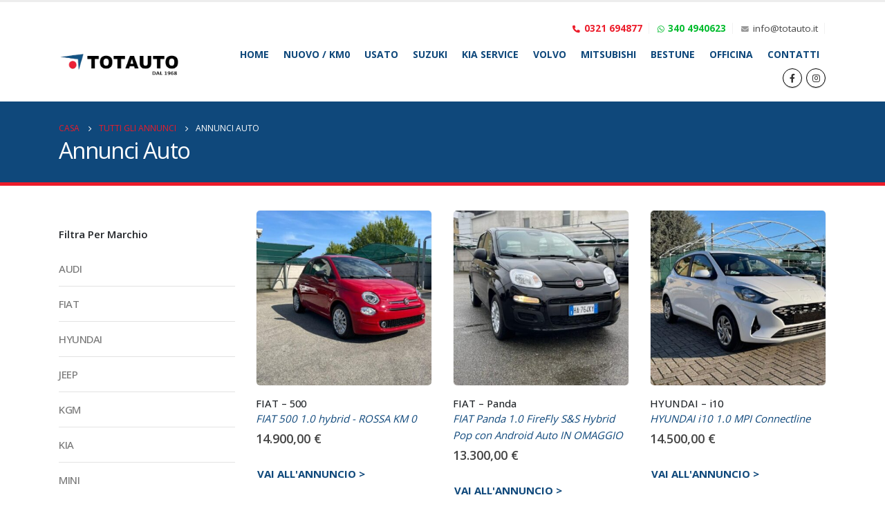

--- FILE ---
content_type: text/html; charset=UTF-8
request_url: https://www.totautonovara.com/tipologia/annunci-auto?yith_wcan=1&product_cat=annunci-auto+nuovo+km-0
body_size: 22253
content:
	<!DOCTYPE html>
	<html  lang="it-IT" prefix="og: http://ogp.me/ns# fb: http://ogp.me/ns/fb#">
	<head>
		<meta http-equiv="X-UA-Compatible" content="IE=edge" />
		<meta http-equiv="Content-Type" content="text/html; charset=UTF-8" />
		<meta name="viewport" content="width=device-width, initial-scale=1, minimum-scale=1" />

		<link rel="profile" href="https://gmpg.org/xfn/11" />
		<link rel="pingback" href="https://www.totautonovara.com/xmlrpc.php" />
		<title>Annunci Auto &#8211; Totauto Novara</title>
			<script type="text/javascript" class="_iub_cs_skip">
				var _iub = _iub || {};
				_iub.csConfiguration = {
					"siteId": "2535574",
					"cookiePolicyId": "22160364",
				};
			</script>
			<script class="_iub_cs_skip" src="https://cs.iubenda.com/autoblocking/2535574.js"></script>
			<meta name='robots' content='max-image-preview:large' />

<!-- Google Tag Manager for WordPress by gtm4wp.com -->
<script data-cfasync="false" data-pagespeed-no-defer>
	var gtm4wp_datalayer_name = "dataLayer";
	var dataLayer = dataLayer || [];
</script>
<!-- End Google Tag Manager for WordPress by gtm4wp.com --><link rel='dns-prefetch' href='//cdn.iubenda.com' />
<link rel='dns-prefetch' href='//fonts.googleapis.com' />
<link rel="alternate" type="application/rss+xml" title="Totauto Novara &raquo; Feed" href="https://www.totautonovara.com/feed/" />
<link rel="alternate" type="application/rss+xml" title="Totauto Novara &raquo; Feed dei commenti" href="https://www.totautonovara.com/comments/feed/" />
<link rel="alternate" type="application/rss+xml" title="Feed Totauto Novara &raquo; Annunci Auto Categoria" href="https://www.totautonovara.com/tipologia/annunci-auto/feed/" />
		<link rel="shortcut icon" href="//www.totautonovara.com/wp-content/uploads/2024/11/favicon-totauto.png" type="image/x-icon" />
				<link rel="apple-touch-icon" href="//www.totautonovara.com/wp-content/uploads/2024/11/favicon-totauto.png" />
				<link rel="apple-touch-icon" sizes="120x120" href="//www.totautonovara.com/wp-content/uploads/2024/11/favicon-totauto.png" />
				<link rel="apple-touch-icon" sizes="76x76" href="//www.totautonovara.com/wp-content/uploads/2024/11/favicon-totauto.png" />
				<link rel="apple-touch-icon" sizes="152x152" href="//www.totautonovara.com/wp-content/uploads/2024/11/favicon-totauto.png" />
		<script>
window._wpemojiSettings = {"baseUrl":"https:\/\/s.w.org\/images\/core\/emoji\/15.0.3\/72x72\/","ext":".png","svgUrl":"https:\/\/s.w.org\/images\/core\/emoji\/15.0.3\/svg\/","svgExt":".svg","source":{"concatemoji":"https:\/\/www.totautonovara.com\/wp-includes\/js\/wp-emoji-release.min.js?ver=6.5.3"}};
/*! This file is auto-generated */
!function(i,n){var o,s,e;function c(e){try{var t={supportTests:e,timestamp:(new Date).valueOf()};sessionStorage.setItem(o,JSON.stringify(t))}catch(e){}}function p(e,t,n){e.clearRect(0,0,e.canvas.width,e.canvas.height),e.fillText(t,0,0);var t=new Uint32Array(e.getImageData(0,0,e.canvas.width,e.canvas.height).data),r=(e.clearRect(0,0,e.canvas.width,e.canvas.height),e.fillText(n,0,0),new Uint32Array(e.getImageData(0,0,e.canvas.width,e.canvas.height).data));return t.every(function(e,t){return e===r[t]})}function u(e,t,n){switch(t){case"flag":return n(e,"\ud83c\udff3\ufe0f\u200d\u26a7\ufe0f","\ud83c\udff3\ufe0f\u200b\u26a7\ufe0f")?!1:!n(e,"\ud83c\uddfa\ud83c\uddf3","\ud83c\uddfa\u200b\ud83c\uddf3")&&!n(e,"\ud83c\udff4\udb40\udc67\udb40\udc62\udb40\udc65\udb40\udc6e\udb40\udc67\udb40\udc7f","\ud83c\udff4\u200b\udb40\udc67\u200b\udb40\udc62\u200b\udb40\udc65\u200b\udb40\udc6e\u200b\udb40\udc67\u200b\udb40\udc7f");case"emoji":return!n(e,"\ud83d\udc26\u200d\u2b1b","\ud83d\udc26\u200b\u2b1b")}return!1}function f(e,t,n){var r="undefined"!=typeof WorkerGlobalScope&&self instanceof WorkerGlobalScope?new OffscreenCanvas(300,150):i.createElement("canvas"),a=r.getContext("2d",{willReadFrequently:!0}),o=(a.textBaseline="top",a.font="600 32px Arial",{});return e.forEach(function(e){o[e]=t(a,e,n)}),o}function t(e){var t=i.createElement("script");t.src=e,t.defer=!0,i.head.appendChild(t)}"undefined"!=typeof Promise&&(o="wpEmojiSettingsSupports",s=["flag","emoji"],n.supports={everything:!0,everythingExceptFlag:!0},e=new Promise(function(e){i.addEventListener("DOMContentLoaded",e,{once:!0})}),new Promise(function(t){var n=function(){try{var e=JSON.parse(sessionStorage.getItem(o));if("object"==typeof e&&"number"==typeof e.timestamp&&(new Date).valueOf()<e.timestamp+604800&&"object"==typeof e.supportTests)return e.supportTests}catch(e){}return null}();if(!n){if("undefined"!=typeof Worker&&"undefined"!=typeof OffscreenCanvas&&"undefined"!=typeof URL&&URL.createObjectURL&&"undefined"!=typeof Blob)try{var e="postMessage("+f.toString()+"("+[JSON.stringify(s),u.toString(),p.toString()].join(",")+"));",r=new Blob([e],{type:"text/javascript"}),a=new Worker(URL.createObjectURL(r),{name:"wpTestEmojiSupports"});return void(a.onmessage=function(e){c(n=e.data),a.terminate(),t(n)})}catch(e){}c(n=f(s,u,p))}t(n)}).then(function(e){for(var t in e)n.supports[t]=e[t],n.supports.everything=n.supports.everything&&n.supports[t],"flag"!==t&&(n.supports.everythingExceptFlag=n.supports.everythingExceptFlag&&n.supports[t]);n.supports.everythingExceptFlag=n.supports.everythingExceptFlag&&!n.supports.flag,n.DOMReady=!1,n.readyCallback=function(){n.DOMReady=!0}}).then(function(){return e}).then(function(){var e;n.supports.everything||(n.readyCallback(),(e=n.source||{}).concatemoji?t(e.concatemoji):e.wpemoji&&e.twemoji&&(t(e.twemoji),t(e.wpemoji)))}))}((window,document),window._wpemojiSettings);
</script>
<link rel='stylesheet' id='porto-sp-attr-table-css' href='https://www.totautonovara.com/wp-content/plugins/porto-functionality/shortcodes//assets/cp-attribute-table/attribute-table.css?ver=3.1.4' media='all' />
<link rel='stylesheet' id='porto-google-fonts-css' href='//fonts.googleapis.com/css?family=Open+Sans%3A400%2C500%2C600%2C700%2C800%7CShadows+Into+Light%3A400%2C700%7CPlayfair+Display%3A400%2C700&#038;ver=6.5.3' media='all' />
<style id='wp-emoji-styles-inline-css'>

	img.wp-smiley, img.emoji {
		display: inline !important;
		border: none !important;
		box-shadow: none !important;
		height: 1em !important;
		width: 1em !important;
		margin: 0 0.07em !important;
		vertical-align: -0.1em !important;
		background: none !important;
		padding: 0 !important;
	}
</style>
<link rel='stylesheet' id='wp-block-library-css' href='https://www.totautonovara.com/wp-includes/css/dist/block-library/style.min.css?ver=6.5.3' media='all' />
<style id='wp-block-library-theme-inline-css'>
.wp-block-audio figcaption{color:#555;font-size:13px;text-align:center}.is-dark-theme .wp-block-audio figcaption{color:#ffffffa6}.wp-block-audio{margin:0 0 1em}.wp-block-code{border:1px solid #ccc;border-radius:4px;font-family:Menlo,Consolas,monaco,monospace;padding:.8em 1em}.wp-block-embed figcaption{color:#555;font-size:13px;text-align:center}.is-dark-theme .wp-block-embed figcaption{color:#ffffffa6}.wp-block-embed{margin:0 0 1em}.blocks-gallery-caption{color:#555;font-size:13px;text-align:center}.is-dark-theme .blocks-gallery-caption{color:#ffffffa6}.wp-block-image figcaption{color:#555;font-size:13px;text-align:center}.is-dark-theme .wp-block-image figcaption{color:#ffffffa6}.wp-block-image{margin:0 0 1em}.wp-block-pullquote{border-bottom:4px solid;border-top:4px solid;color:currentColor;margin-bottom:1.75em}.wp-block-pullquote cite,.wp-block-pullquote footer,.wp-block-pullquote__citation{color:currentColor;font-size:.8125em;font-style:normal;text-transform:uppercase}.wp-block-quote{border-left:.25em solid;margin:0 0 1.75em;padding-left:1em}.wp-block-quote cite,.wp-block-quote footer{color:currentColor;font-size:.8125em;font-style:normal;position:relative}.wp-block-quote.has-text-align-right{border-left:none;border-right:.25em solid;padding-left:0;padding-right:1em}.wp-block-quote.has-text-align-center{border:none;padding-left:0}.wp-block-quote.is-large,.wp-block-quote.is-style-large,.wp-block-quote.is-style-plain{border:none}.wp-block-search .wp-block-search__label{font-weight:700}.wp-block-search__button{border:1px solid #ccc;padding:.375em .625em}:where(.wp-block-group.has-background){padding:1.25em 2.375em}.wp-block-separator.has-css-opacity{opacity:.4}.wp-block-separator{border:none;border-bottom:2px solid;margin-left:auto;margin-right:auto}.wp-block-separator.has-alpha-channel-opacity{opacity:1}.wp-block-separator:not(.is-style-wide):not(.is-style-dots){width:100px}.wp-block-separator.has-background:not(.is-style-dots){border-bottom:none;height:1px}.wp-block-separator.has-background:not(.is-style-wide):not(.is-style-dots){height:2px}.wp-block-table{margin:0 0 1em}.wp-block-table td,.wp-block-table th{word-break:normal}.wp-block-table figcaption{color:#555;font-size:13px;text-align:center}.is-dark-theme .wp-block-table figcaption{color:#ffffffa6}.wp-block-video figcaption{color:#555;font-size:13px;text-align:center}.is-dark-theme .wp-block-video figcaption{color:#ffffffa6}.wp-block-video{margin:0 0 1em}.wp-block-template-part.has-background{margin-bottom:0;margin-top:0;padding:1.25em 2.375em}
</style>
<link rel='stylesheet' id='ion.range-slider-css' href='https://www.totautonovara.com/wp-content/plugins/yith-woocommerce-ajax-product-filter-premium/assets/css/ion.range-slider.css?ver=2.3.1' media='all' />
<link rel='stylesheet' id='yith-wcan-shortcodes-css' href='https://www.totautonovara.com/wp-content/plugins/yith-woocommerce-ajax-product-filter-premium/assets/css/shortcodes.css?ver=5.1.0' media='all' />
<style id='yith-wcan-shortcodes-inline-css'>
:root{
	--yith-wcan-filters_colors_titles: #434343;
	--yith-wcan-filters_colors_background: #FFFFFF;
	--yith-wcan-filters_colors_accent: #A7144C;
	--yith-wcan-filters_colors_accent_r: 167;
	--yith-wcan-filters_colors_accent_g: 20;
	--yith-wcan-filters_colors_accent_b: 76;
	--yith-wcan-color_swatches_border_radius: 100%;
	--yith-wcan-color_swatches_size: 30px;
	--yith-wcan-labels_style_background: #FFFFFF;
	--yith-wcan-labels_style_background_hover: #A7144C;
	--yith-wcan-labels_style_background_active: #A7144C;
	--yith-wcan-labels_style_text: #434343;
	--yith-wcan-labels_style_text_hover: #FFFFFF;
	--yith-wcan-labels_style_text_active: #FFFFFF;
	--yith-wcan-anchors_style_text: #434343;
	--yith-wcan-anchors_style_text_hover: #A7144C;
	--yith-wcan-anchors_style_text_active: #A7144C;
}
</style>
<link rel='stylesheet' id='yith-wcbr-css' href='https://www.totautonovara.com/wp-content/plugins/yith-woocommerce-brands-add-on-premium/assets/css/yith-wcbr.css?ver=2.24.0' media='all' />
<link rel='stylesheet' id='jquery-swiper-css' href='https://www.totautonovara.com/wp-content/plugins/yith-woocommerce-brands-add-on-premium/assets/css/swiper.css?ver=6.4.6' media='all' />
<link rel='stylesheet' id='select2-css' href='https://cdn.jsdelivr.net/gh/wponion/vendor-support@1.5/vendors/select2/select2.min.css?ver=1.5.3.7' media='all' />
<link rel='stylesheet' id='yith-wcbr-shortcode-css' href='https://www.totautonovara.com/wp-content/plugins/yith-woocommerce-brands-add-on-premium/assets/css/yith-wcbr-shortcode.css?ver=2.24.0' media='all' />
<style id='classic-theme-styles-inline-css'>
/*! This file is auto-generated */
.wp-block-button__link{color:#fff;background-color:#32373c;border-radius:9999px;box-shadow:none;text-decoration:none;padding:calc(.667em + 2px) calc(1.333em + 2px);font-size:1.125em}.wp-block-file__button{background:#32373c;color:#fff;text-decoration:none}
</style>
<style id='global-styles-inline-css'>
body{--wp--preset--color--black: #000000;--wp--preset--color--cyan-bluish-gray: #abb8c3;--wp--preset--color--white: #ffffff;--wp--preset--color--pale-pink: #f78da7;--wp--preset--color--vivid-red: #cf2e2e;--wp--preset--color--luminous-vivid-orange: #ff6900;--wp--preset--color--luminous-vivid-amber: #fcb900;--wp--preset--color--light-green-cyan: #7bdcb5;--wp--preset--color--vivid-green-cyan: #00d084;--wp--preset--color--pale-cyan-blue: #8ed1fc;--wp--preset--color--vivid-cyan-blue: #0693e3;--wp--preset--color--vivid-purple: #9b51e0;--wp--preset--color--primary: var(--porto-primary-color);--wp--preset--color--secondary: var(--porto-secondary-color);--wp--preset--color--tertiary: var(--porto-tertiary-color);--wp--preset--color--quaternary: var(--porto-quaternary-color);--wp--preset--color--dark: var(--porto-dark-color);--wp--preset--color--light: var(--porto-light-color);--wp--preset--color--primary-hover: var(--porto-primary-light-5);--wp--preset--gradient--vivid-cyan-blue-to-vivid-purple: linear-gradient(135deg,rgba(6,147,227,1) 0%,rgb(155,81,224) 100%);--wp--preset--gradient--light-green-cyan-to-vivid-green-cyan: linear-gradient(135deg,rgb(122,220,180) 0%,rgb(0,208,130) 100%);--wp--preset--gradient--luminous-vivid-amber-to-luminous-vivid-orange: linear-gradient(135deg,rgba(252,185,0,1) 0%,rgba(255,105,0,1) 100%);--wp--preset--gradient--luminous-vivid-orange-to-vivid-red: linear-gradient(135deg,rgba(255,105,0,1) 0%,rgb(207,46,46) 100%);--wp--preset--gradient--very-light-gray-to-cyan-bluish-gray: linear-gradient(135deg,rgb(238,238,238) 0%,rgb(169,184,195) 100%);--wp--preset--gradient--cool-to-warm-spectrum: linear-gradient(135deg,rgb(74,234,220) 0%,rgb(151,120,209) 20%,rgb(207,42,186) 40%,rgb(238,44,130) 60%,rgb(251,105,98) 80%,rgb(254,248,76) 100%);--wp--preset--gradient--blush-light-purple: linear-gradient(135deg,rgb(255,206,236) 0%,rgb(152,150,240) 100%);--wp--preset--gradient--blush-bordeaux: linear-gradient(135deg,rgb(254,205,165) 0%,rgb(254,45,45) 50%,rgb(107,0,62) 100%);--wp--preset--gradient--luminous-dusk: linear-gradient(135deg,rgb(255,203,112) 0%,rgb(199,81,192) 50%,rgb(65,88,208) 100%);--wp--preset--gradient--pale-ocean: linear-gradient(135deg,rgb(255,245,203) 0%,rgb(182,227,212) 50%,rgb(51,167,181) 100%);--wp--preset--gradient--electric-grass: linear-gradient(135deg,rgb(202,248,128) 0%,rgb(113,206,126) 100%);--wp--preset--gradient--midnight: linear-gradient(135deg,rgb(2,3,129) 0%,rgb(40,116,252) 100%);--wp--preset--font-size--small: 13px;--wp--preset--font-size--medium: 20px;--wp--preset--font-size--large: 36px;--wp--preset--font-size--x-large: 42px;--wp--preset--spacing--20: 0.44rem;--wp--preset--spacing--30: 0.67rem;--wp--preset--spacing--40: 1rem;--wp--preset--spacing--50: 1.5rem;--wp--preset--spacing--60: 2.25rem;--wp--preset--spacing--70: 3.38rem;--wp--preset--spacing--80: 5.06rem;--wp--preset--shadow--natural: 6px 6px 9px rgba(0, 0, 0, 0.2);--wp--preset--shadow--deep: 12px 12px 50px rgba(0, 0, 0, 0.4);--wp--preset--shadow--sharp: 6px 6px 0px rgba(0, 0, 0, 0.2);--wp--preset--shadow--outlined: 6px 6px 0px -3px rgba(255, 255, 255, 1), 6px 6px rgba(0, 0, 0, 1);--wp--preset--shadow--crisp: 6px 6px 0px rgba(0, 0, 0, 1);}:where(.is-layout-flex){gap: 0.5em;}:where(.is-layout-grid){gap: 0.5em;}body .is-layout-flex{display: flex;}body .is-layout-flex{flex-wrap: wrap;align-items: center;}body .is-layout-flex > *{margin: 0;}body .is-layout-grid{display: grid;}body .is-layout-grid > *{margin: 0;}:where(.wp-block-columns.is-layout-flex){gap: 2em;}:where(.wp-block-columns.is-layout-grid){gap: 2em;}:where(.wp-block-post-template.is-layout-flex){gap: 1.25em;}:where(.wp-block-post-template.is-layout-grid){gap: 1.25em;}.has-black-color{color: var(--wp--preset--color--black) !important;}.has-cyan-bluish-gray-color{color: var(--wp--preset--color--cyan-bluish-gray) !important;}.has-white-color{color: var(--wp--preset--color--white) !important;}.has-pale-pink-color{color: var(--wp--preset--color--pale-pink) !important;}.has-vivid-red-color{color: var(--wp--preset--color--vivid-red) !important;}.has-luminous-vivid-orange-color{color: var(--wp--preset--color--luminous-vivid-orange) !important;}.has-luminous-vivid-amber-color{color: var(--wp--preset--color--luminous-vivid-amber) !important;}.has-light-green-cyan-color{color: var(--wp--preset--color--light-green-cyan) !important;}.has-vivid-green-cyan-color{color: var(--wp--preset--color--vivid-green-cyan) !important;}.has-pale-cyan-blue-color{color: var(--wp--preset--color--pale-cyan-blue) !important;}.has-vivid-cyan-blue-color{color: var(--wp--preset--color--vivid-cyan-blue) !important;}.has-vivid-purple-color{color: var(--wp--preset--color--vivid-purple) !important;}.has-black-background-color{background-color: var(--wp--preset--color--black) !important;}.has-cyan-bluish-gray-background-color{background-color: var(--wp--preset--color--cyan-bluish-gray) !important;}.has-white-background-color{background-color: var(--wp--preset--color--white) !important;}.has-pale-pink-background-color{background-color: var(--wp--preset--color--pale-pink) !important;}.has-vivid-red-background-color{background-color: var(--wp--preset--color--vivid-red) !important;}.has-luminous-vivid-orange-background-color{background-color: var(--wp--preset--color--luminous-vivid-orange) !important;}.has-luminous-vivid-amber-background-color{background-color: var(--wp--preset--color--luminous-vivid-amber) !important;}.has-light-green-cyan-background-color{background-color: var(--wp--preset--color--light-green-cyan) !important;}.has-vivid-green-cyan-background-color{background-color: var(--wp--preset--color--vivid-green-cyan) !important;}.has-pale-cyan-blue-background-color{background-color: var(--wp--preset--color--pale-cyan-blue) !important;}.has-vivid-cyan-blue-background-color{background-color: var(--wp--preset--color--vivid-cyan-blue) !important;}.has-vivid-purple-background-color{background-color: var(--wp--preset--color--vivid-purple) !important;}.has-black-border-color{border-color: var(--wp--preset--color--black) !important;}.has-cyan-bluish-gray-border-color{border-color: var(--wp--preset--color--cyan-bluish-gray) !important;}.has-white-border-color{border-color: var(--wp--preset--color--white) !important;}.has-pale-pink-border-color{border-color: var(--wp--preset--color--pale-pink) !important;}.has-vivid-red-border-color{border-color: var(--wp--preset--color--vivid-red) !important;}.has-luminous-vivid-orange-border-color{border-color: var(--wp--preset--color--luminous-vivid-orange) !important;}.has-luminous-vivid-amber-border-color{border-color: var(--wp--preset--color--luminous-vivid-amber) !important;}.has-light-green-cyan-border-color{border-color: var(--wp--preset--color--light-green-cyan) !important;}.has-vivid-green-cyan-border-color{border-color: var(--wp--preset--color--vivid-green-cyan) !important;}.has-pale-cyan-blue-border-color{border-color: var(--wp--preset--color--pale-cyan-blue) !important;}.has-vivid-cyan-blue-border-color{border-color: var(--wp--preset--color--vivid-cyan-blue) !important;}.has-vivid-purple-border-color{border-color: var(--wp--preset--color--vivid-purple) !important;}.has-vivid-cyan-blue-to-vivid-purple-gradient-background{background: var(--wp--preset--gradient--vivid-cyan-blue-to-vivid-purple) !important;}.has-light-green-cyan-to-vivid-green-cyan-gradient-background{background: var(--wp--preset--gradient--light-green-cyan-to-vivid-green-cyan) !important;}.has-luminous-vivid-amber-to-luminous-vivid-orange-gradient-background{background: var(--wp--preset--gradient--luminous-vivid-amber-to-luminous-vivid-orange) !important;}.has-luminous-vivid-orange-to-vivid-red-gradient-background{background: var(--wp--preset--gradient--luminous-vivid-orange-to-vivid-red) !important;}.has-very-light-gray-to-cyan-bluish-gray-gradient-background{background: var(--wp--preset--gradient--very-light-gray-to-cyan-bluish-gray) !important;}.has-cool-to-warm-spectrum-gradient-background{background: var(--wp--preset--gradient--cool-to-warm-spectrum) !important;}.has-blush-light-purple-gradient-background{background: var(--wp--preset--gradient--blush-light-purple) !important;}.has-blush-bordeaux-gradient-background{background: var(--wp--preset--gradient--blush-bordeaux) !important;}.has-luminous-dusk-gradient-background{background: var(--wp--preset--gradient--luminous-dusk) !important;}.has-pale-ocean-gradient-background{background: var(--wp--preset--gradient--pale-ocean) !important;}.has-electric-grass-gradient-background{background: var(--wp--preset--gradient--electric-grass) !important;}.has-midnight-gradient-background{background: var(--wp--preset--gradient--midnight) !important;}.has-small-font-size{font-size: var(--wp--preset--font-size--small) !important;}.has-medium-font-size{font-size: var(--wp--preset--font-size--medium) !important;}.has-large-font-size{font-size: var(--wp--preset--font-size--large) !important;}.has-x-large-font-size{font-size: var(--wp--preset--font-size--x-large) !important;}
.wp-block-navigation a:where(:not(.wp-element-button)){color: inherit;}
:where(.wp-block-post-template.is-layout-flex){gap: 1.25em;}:where(.wp-block-post-template.is-layout-grid){gap: 1.25em;}
:where(.wp-block-columns.is-layout-flex){gap: 2em;}:where(.wp-block-columns.is-layout-grid){gap: 2em;}
.wp-block-pullquote{font-size: 1.5em;line-height: 1.6;}
</style>
<link rel='stylesheet' id='contact-form-7-css' href='https://www.totautonovara.com/wp-content/plugins/contact-form-7/includes/css/styles.css?ver=5.9.5' media='all' />
<style id='contact-form-7-inline-css'>
.wpcf7 .wpcf7-recaptcha iframe {margin-bottom: 0;}.wpcf7 .wpcf7-recaptcha[data-align="center"] > div {margin: 0 auto;}.wpcf7 .wpcf7-recaptcha[data-align="right"] > div {margin: 0 0 0 auto;}
</style>
<link rel='stylesheet' id='tp-woocommerce-product-gallery-css' href='https://www.totautonovara.com/wp-content/plugins/tp-woocommerce-product-gallery/public/css/woocommerce-product-gallery-public.css?ver=1.1.5' media='all' />
<link rel='stylesheet' id='tp-woocommerce-product-gallery-tpslick-css' href='https://www.totautonovara.com/wp-content/plugins/tp-woocommerce-product-gallery/public/css/tpslick.css?ver=1.1.5' media='all' />
<link rel='stylesheet' id='tp-woocommerce-product-gallery-lity-css' href='https://www.totautonovara.com/wp-content/plugins/tp-woocommerce-product-gallery/public/css/lity.min.css?ver=1.1.5' media='all' />
<link rel='stylesheet' id='tp-woocommerce-product-gallery-tpslick-theme-css' href='https://www.totautonovara.com/wp-content/plugins/tp-woocommerce-product-gallery/public/css/tpslick-theme.css?ver=1.1.5' media='all' />
<link rel='stylesheet' id='tp-woocommerce-product-gallery-lightgallery.min-css' href='https://www.totautonovara.com/wp-content/plugins/tp-woocommerce-product-gallery/public/css/lightgallery.min.css?ver=1.1.5' media='all' />
<link rel='stylesheet' id='tp-woocommerce-product-gallery-lg-transitions.min-css' href='https://www.totautonovara.com/wp-content/plugins/tp-woocommerce-product-gallery/public/css/lg-transitions.min.css?ver=1.1.5' media='all' />
<style id='woocommerce-inline-inline-css'>
.woocommerce form .form-row .required { visibility: visible; }
</style>
<link rel='stylesheet' id='porto-fs-progress-bar-css' href='https://www.totautonovara.com/wp-content/themes/porto/inc/lib/woocommerce-shipping-progress-bar/shipping-progress-bar.css?ver=7.1.4' media='all' />
<link rel='stylesheet' id='porto-css-vars-css' href='https://www.totautonovara.com/wp-content/uploads/porto_styles/theme_css_vars.css?ver=7.1.4' media='all' />
<link rel='stylesheet' id='js_composer_front-css' href='https://www.totautonovara.com/wp-content/plugins/js_composer/assets/css/js_composer.min.css?ver=7.6' media='all' />
<link rel='stylesheet' id='bootstrap-css' href='https://www.totautonovara.com/wp-content/uploads/porto_styles/bootstrap.css?ver=7.1.4' media='all' />
<link rel='stylesheet' id='porto-plugins-css' href='https://www.totautonovara.com/wp-content/themes/porto/css/plugins.css?ver=7.1.4' media='all' />
<link rel='stylesheet' id='porto-theme-css' href='https://www.totautonovara.com/wp-content/themes/porto/css/theme.css?ver=7.1.4' media='all' />
<link rel='stylesheet' id='porto-shortcodes-css' href='https://www.totautonovara.com/wp-content/uploads/porto_styles/shortcodes.css?ver=7.1.4' media='all' />
<link rel='stylesheet' id='porto-theme-shop-css' href='https://www.totautonovara.com/wp-content/themes/porto/css/theme_shop.css?ver=7.1.4' media='all' />
<link rel='stylesheet' id='porto-shop-toolbar-css' href='https://www.totautonovara.com/wp-content/themes/porto/css/theme/shop/other/toolbar.css?ver=7.1.4' media='all' />
<link rel='stylesheet' id='porto-theme-wpb-css' href='https://www.totautonovara.com/wp-content/themes/porto/css/theme_wpb.css?ver=7.1.4' media='all' />
<link rel='stylesheet' id='porto-theme-radius-css' href='https://www.totautonovara.com/wp-content/themes/porto/css/theme_radius.css?ver=7.1.4' media='all' />
<link rel='stylesheet' id='porto-dynamic-style-css' href='https://www.totautonovara.com/wp-content/uploads/porto_styles/dynamic_style.css?ver=7.1.4' media='all' />
<link rel='stylesheet' id='porto-type-builder-css' href='https://www.totautonovara.com/wp-content/plugins/porto-functionality/builders/assets/type-builder.css?ver=3.1.4' media='all' />
<link rel='stylesheet' id='porto-account-login-style-css' href='https://www.totautonovara.com/wp-content/themes/porto/css/theme/shop/login-style/account-login.css?ver=7.1.4' media='all' />
<link rel='stylesheet' id='porto-theme-woopage-css' href='https://www.totautonovara.com/wp-content/themes/porto/css/theme/shop/other/woopage.css?ver=7.1.4' media='all' />
<link rel='stylesheet' id='porto-style-css' href='https://www.totautonovara.com/wp-content/themes/porto/style.css?ver=7.1.4' media='all' />
<style id='porto-style-inline-css'>
.side-header-narrow-bar-logo{max-width:250px}#header,.sticky-header .header-main.sticky{border-top:3px solid #ededed}@media (min-width:992px){}.page-top .page-title-wrap{line-height:0}.page-top .page-title:not(.b-none):after{content:'';position:absolute;width:100%;left:0;border-bottom:5px solid var(--porto-primary-color);bottom:-32px}body.single-product .page-top .breadcrumbs-wrap{padding-right:55px}#login-form-popup{max-width:480px}b{font-weight:900}.progress-label{font-size:.8em}.btn-call-to-action .btn{font-size:1em;font-weight:600;text-transform:none}.portfolio-item .thumb-info{background:#f4f4f4}.image-box .porto-sicon-header p{letter-spacing:-0.05em}.single-product .quantity,.single-product .product-nav,.single-product .single_add_to_cart_button,.woocommerce-product-rating{display:none!Important}@media (min-width:768px){.single-product .col-md-5{-webkit-flex:0 0 75%;-ms-flex:0 0 75%;flex:0 0 75%;max-width:75%}.single-product .col-md-7{-webkit-flex:0 0 25%;-ms-flex:0 0 25%;flex:0 0 25%;max-width:25%}}.single-product .product_title{display:none}.nonvisibile{display:none}.wpcf7 label{margin-bottom:0 !important}.wpcf7 .form-group{margin-top:15px}.mb-0{margin-bottom:0 !important}.woocommerce-tabs .resp-tabs-list li{font-size:18px !important;background:#eee !important;padding:10px 10px !important;width:100%}.resp-tabs-list li:last-child,.tabs.tabs-bottom .nav.nav-tabs.nav-justified li:first-child .nav-link{border-radius:5px !important}.woocommerce-tabs .tab-content{border:1px solid #e7e7e7 !important;padding:30px 15px 15px !important}.caratteristiched,.accessorid{border-bottom:1px solid #e7e7e7;margin-bottom:25px !important;padding-bottom:25px !important}.page-top .page-title:not(.b-none):after{border-bottom:5px solid #ec1c2a !important}.h2cf7s{font-size:18px !important;font-weight:700 !important;text-transform:uppercase !important}.bottoneperss{font-family:Open Sans,sans-serif;background-color:#222529;height:3rem !important;padding:0 2em;margin-bottom:15px;overflow:hidden;text-transform:uppercase;font-size:1em;letter-spacing:-0.015em;font-weight:700;line-height:3rem;border:none;color:#fff;text-align:center;display:block;width:100%}.bottoneperss:hover{background-color:#222529;color:#fff;text-decoration:none}#header.sticky-header .logo{max-width:250px !important}.btn{border-radius:20px !important}.mega-menu > li.menu-item.active > a,.mega-menu > li.menu-item:hover > a{border-radius:0 !important}#header .share-links a{border:1px solid #000}#header .header-contact{border-right:0 solid #dde0e2 !important;padding-right:0 !important;margin:0 0 0 0 !important}.colorerosso{color:#ec1c2a}.coloreblu{color:#0f487b}.chiamacibotts{border:1px solid #ec1c2a;background-color:transparent !important;color:#ec1c2a !important}.chiamacibotts:hover{border:1px solid #ec1c2a;background-color:#ec1c2a !important;color:#fff !important}.preventivobotts{border:1px solid #0f487b;background-color:transparent !important;color:#0f487b !important}.preventivobotts:hover{border:1px solid #0f487b;background-color:#0f487b !important;color:#fff !important}.whatsappbotts{border:1px solid #46c555;background-color:transparent !important;color:#46c555 !important}.whatsappbotts:hover{border:1px solid #46c555;background-color:#46c555 !important;color:#fff !important}.shop-loop-before{display:none!important}.page-top{background-color:#0f487b}.page-top ul.breadcrumb>li .delimiter.delimiter-2,.page-header-8 .delimiter.delimiter-2{color:#fff}.page-top .breadcrumbs-wrap{color:#fff}.yith-wcan-filters .yith-wcan-filter .filter-items .filter-item.active > a,.yith-wcan-filters .yith-wcan-filter .filter-items .filter-item.active > label > a{color:#fa0000}.yith-wcan-filter label,.page-title{text-transform:capitalize!important}ul.products li.product-col .woocommerce-loop-product__title{white-space:unset!important;overflow:unset!important}.product-content .yith-wcbr-brands{display:none!Important}@media (min-width:992px){.tax-yith_product_brand .col-lg-3{-webkit-flex:0 0 0;-ms-flex:0 0 0;flex:0 0 0;max-width:0;display:none}.tax-yith_product_brand .col-lg-9{-webkit-flex:0 0 100%;-ms-flex:0 0 100%;flex:0 0 100%;max-width:100%}}#footer .logo img{max-width:200px !important}#footer .footer-main > .container{padding-top:0rem !important;padding-bottom:0rem !important}#footer .footer-bottom .footer-left{min-width:75%}#footer .footer-bottom .footer-right{min-width:25%}ul.products li.product-outimage .add-links .button{padding-left:2px !important;padding-right:0 !important;background:transparent !important;color:#0f487b !important;text-transform:uppercase;font-weight:700}ul.products li.product-outimage .add-links .quickview{display:none}#header .header-contact .nav-top{font-size:15px !important}#header .nav-item-right-border:first-child,#header .nav-item-right-border:first-child a{color:#ec1c2a !important;font-weight:bold}.woocommerce-store-notice{background-color:#ec1c2a !important;font-size:18px !important;text-transform:uppercase;padding:25px 0 !important}.home-banner-slider .porto-ibanner{max-height:500px;display:flex;flex-direction:column;justify-content:center}.page-top .page-title:not(.b-none):after{border-bottom:0!important}.product-subtitle{margin-top:-7px;display:block;margin-bottom:8px}@media (min-width:1170px){#header .logo{margin-top:36px !important}.nodesktop{display:none}}.phonew{color:#00bb2d !important;font-weight:bold}.phonew a{color:#00bb2d !important}#yith-woocommerce-ajax-navigation-filters-2{display:none}@media (min-width:768px){.tpwpg-main{float:left;max-width:100%}.tpslick-slide{text-align:center}.tpwpg-big,.tpwpg-thumbnail{position:relative;max-height:600px !important;width:auto!important;margin-right:auto;margin-left:auto}.tpslick-slide img{max-height:600px!important;width:auto!important;width:auto;margin-right:auto;margin-left:auto}.tpslick-slide img.zoomImg{max-height:1000px!important;width:auto!important}}@media (max-width:575px){ul.products.pcols-ls-2 li.product-outimage .add-links .button{text-indent:unset;width:100%}}#launchGallery,.tpwpg_zoom svg,.tpwpg_zoom p{display:none!Important}.archive .page-sub-title{display:none!Important}.product-template-default .informazionid{margin-bottom:20px}#header .header-top .nav-top{font-size:12px !important}#header .header-top .welcome-msg{letter-spacing:0 !important}#header .nav-item-right-border{padding-right:0 !important;margin-right:2px !important}@media (min-width:992px){#header .header-top{display:none}}.product_meta .posted_in,.breadcrumbs-wrap{display:none}
</style>
<link rel='stylesheet' id='styles-child-css' href='https://www.totautonovara.com/wp-content/themes/porto-child/style.css?ver=6.5.3' media='all' />

<script  type="text/javascript" class=" _iub_cs_skip" id="iubenda-head-inline-scripts-0">
var _iub = _iub || [];
_iub.csConfiguration = {"askConsentAtCookiePolicyUpdate":true,"cookiePolicyInOtherWindow":true,"countryDetection":true,"floatingPreferencesButtonDisplay":"bottom-right","gdprAppliesGlobally":false,"perPurposeConsent":true,"purposes":"1,2,3,4,5","siteId":2535574,"whitelabel":false,"cookiePolicyId":22160364,"lang":"it","banner":{"acceptButtonDisplay":true,"closeButtonRejects":true,"customizeButtonDisplay":true,"explicitWithdrawal":true,"position":"float-top-center","rejectButtonDisplay":true}};
</script>
<script  type="text/javascript" charset="UTF-8" async="" class=" _iub_cs_skip" src="//cdn.iubenda.com/cs/iubenda_cs.js?ver=3.10.5" id="iubenda-head-scripts-1-js"></script>
<script src="https://www.totautonovara.com/wp-includes/js/jquery/jquery.min.js?ver=3.7.1" id="jquery-core-js"></script>
<script src="https://www.totautonovara.com/wp-includes/js/jquery/jquery-migrate.min.js?ver=3.4.1" id="jquery-migrate-js"></script>
<script src="https://www.totautonovara.com/wp-content/plugins/woocommerce/assets/js/jquery-blockui/jquery.blockUI.min.js?ver=2.7.0-wc.8.9.1" id="jquery-blockui-js" data-wp-strategy="defer"></script>
<script src="https://www.totautonovara.com/wp-content/plugins/tp-woocommerce-product-gallery/public/js/tpslick.js?ver=1.1.5" id="tp-woocommerce-product-gallery-tpslick-js"></script>
<script src="https://www.totautonovara.com/wp-content/plugins/tp-woocommerce-product-gallery/public/js/lity.min.js?ver=1.1.5" id="tp-woocommerce-product-gallery-lity-js"></script>
<script src="https://www.totautonovara.com/wp-content/plugins/tp-woocommerce-product-gallery/public/js/jquery.zoom.min.js?ver=1.1.5" id="tp-woocommerce-product-gallery-jquery.zoom-js"></script>
<script src="https://www.totautonovara.com/wp-content/plugins/tp-woocommerce-product-gallery/public/js/jquery.mousewheel.min.js?ver=1.1.5" id="tp-woocommerce-product-gallery-jquery.mousewheel.min-js"></script>
<script src="https://www.totautonovara.com/wp-content/plugins/tp-woocommerce-product-gallery/public/js/lightgallery-all.min.js?ver=1.1.5" id="tp-woocommerce-product-gallery-lightgallery-all.min-js"></script>
<script src="https://www.totautonovara.com/wp-content/plugins/tp-woocommerce-product-gallery/public/js/woocommerce-product-gallery-public.js?ver=1.1.5" id="tp-woocommerce-product-gallery-js"></script>
<script id="wc-add-to-cart-js-extra">
var wc_add_to_cart_params = {"ajax_url":"\/wp-admin\/admin-ajax.php","wc_ajax_url":"\/?wc-ajax=%%endpoint%%","i18n_view_cart":"Visualizza carrello","cart_url":"https:\/\/www.totautonovara.com\/cart\/","is_cart":"","cart_redirect_after_add":"no"};
</script>
<script src="https://www.totautonovara.com/wp-content/plugins/woocommerce/assets/js/frontend/add-to-cart.min.js?ver=8.9.1" id="wc-add-to-cart-js" data-wp-strategy="defer"></script>
<script src="https://www.totautonovara.com/wp-content/plugins/woocommerce/assets/js/js-cookie/js.cookie.min.js?ver=2.1.4-wc.8.9.1" id="js-cookie-js" defer data-wp-strategy="defer"></script>
<script id="woocommerce-js-extra">
var woocommerce_params = {"ajax_url":"\/wp-admin\/admin-ajax.php","wc_ajax_url":"\/?wc-ajax=%%endpoint%%"};
</script>
<script src="https://www.totautonovara.com/wp-content/plugins/woocommerce/assets/js/frontend/woocommerce.min.js?ver=8.9.1" id="woocommerce-js" defer data-wp-strategy="defer"></script>
<script src="https://www.totautonovara.com/wp-content/plugins/js_composer/assets/js/vendors/woocommerce-add-to-cart.js?ver=7.6" id="vc_woocommerce-add-to-cart-js-js"></script>
<script id="wc-cart-fragments-js-extra">
var wc_cart_fragments_params = {"ajax_url":"\/wp-admin\/admin-ajax.php","wc_ajax_url":"\/?wc-ajax=%%endpoint%%","cart_hash_key":"wc_cart_hash_c5e78c1d9dd58f8285d13c05d5a99887","fragment_name":"wc_fragments_c5e78c1d9dd58f8285d13c05d5a99887","request_timeout":"15000"};
</script>
<script src="https://www.totautonovara.com/wp-content/plugins/woocommerce/assets/js/frontend/cart-fragments.min.js?ver=8.9.1" id="wc-cart-fragments-js" defer data-wp-strategy="defer"></script>
<script></script><link rel="https://api.w.org/" href="https://www.totautonovara.com/wp-json/" /><link rel="alternate" type="application/json" href="https://www.totautonovara.com/wp-json/wp/v2/product_cat/63" /><link rel="EditURI" type="application/rsd+xml" title="RSD" href="https://www.totautonovara.com/xmlrpc.php?rsd" />
<script>

	  jQuery(document).ready(function () {
    jQuery('.breadcrumbs-wrap li:nth-child(2) > a > span').text("Tutti Gli Annunci");
});

</script>

<!-- Google Tag Manager for WordPress by gtm4wp.com -->
<!-- GTM Container placement set to footer -->
<script data-cfasync="false" data-pagespeed-no-defer type="text/javascript">
	var dataLayer_content = {"pagePostType":"product","pagePostType2":"tax-product","pageCategory":[]};
	dataLayer.push( dataLayer_content );
</script>
<script data-cfasync="false">
(function(w,d,s,l,i){w[l]=w[l]||[];w[l].push({'gtm.start':
new Date().getTime(),event:'gtm.js'});var f=d.getElementsByTagName(s)[0],
j=d.createElement(s),dl=l!='dataLayer'?'&l='+l:'';j.async=true;j.src=
'//www.googletagmanager.com/gtm.js?id='+i+dl;f.parentNode.insertBefore(j,f);
})(window,document,'script','dataLayer','GTM-5VFT3S4');
</script>
<!-- End Google Tag Manager for WordPress by gtm4wp.com -->	<noscript><style>.woocommerce-product-gallery{ opacity: 1 !important; }</style></noscript>
	<meta name="generator" content="Powered by WPBakery Page Builder - drag and drop page builder for WordPress."/>
<meta name="generator" content="Powered by Slider Revolution 6.7.11 - responsive, Mobile-Friendly Slider Plugin for WordPress with comfortable drag and drop interface." />
<script>function setREVStartSize(e){
			//window.requestAnimationFrame(function() {
				window.RSIW = window.RSIW===undefined ? window.innerWidth : window.RSIW;
				window.RSIH = window.RSIH===undefined ? window.innerHeight : window.RSIH;
				try {
					var pw = document.getElementById(e.c).parentNode.offsetWidth,
						newh;
					pw = pw===0 || isNaN(pw) || (e.l=="fullwidth" || e.layout=="fullwidth") ? window.RSIW : pw;
					e.tabw = e.tabw===undefined ? 0 : parseInt(e.tabw);
					e.thumbw = e.thumbw===undefined ? 0 : parseInt(e.thumbw);
					e.tabh = e.tabh===undefined ? 0 : parseInt(e.tabh);
					e.thumbh = e.thumbh===undefined ? 0 : parseInt(e.thumbh);
					e.tabhide = e.tabhide===undefined ? 0 : parseInt(e.tabhide);
					e.thumbhide = e.thumbhide===undefined ? 0 : parseInt(e.thumbhide);
					e.mh = e.mh===undefined || e.mh=="" || e.mh==="auto" ? 0 : parseInt(e.mh,0);
					if(e.layout==="fullscreen" || e.l==="fullscreen")
						newh = Math.max(e.mh,window.RSIH);
					else{
						e.gw = Array.isArray(e.gw) ? e.gw : [e.gw];
						for (var i in e.rl) if (e.gw[i]===undefined || e.gw[i]===0) e.gw[i] = e.gw[i-1];
						e.gh = e.el===undefined || e.el==="" || (Array.isArray(e.el) && e.el.length==0)? e.gh : e.el;
						e.gh = Array.isArray(e.gh) ? e.gh : [e.gh];
						for (var i in e.rl) if (e.gh[i]===undefined || e.gh[i]===0) e.gh[i] = e.gh[i-1];
											
						var nl = new Array(e.rl.length),
							ix = 0,
							sl;
						e.tabw = e.tabhide>=pw ? 0 : e.tabw;
						e.thumbw = e.thumbhide>=pw ? 0 : e.thumbw;
						e.tabh = e.tabhide>=pw ? 0 : e.tabh;
						e.thumbh = e.thumbhide>=pw ? 0 : e.thumbh;
						for (var i in e.rl) nl[i] = e.rl[i]<window.RSIW ? 0 : e.rl[i];
						sl = nl[0];
						for (var i in nl) if (sl>nl[i] && nl[i]>0) { sl = nl[i]; ix=i;}
						var m = pw>(e.gw[ix]+e.tabw+e.thumbw) ? 1 : (pw-(e.tabw+e.thumbw)) / (e.gw[ix]);
						newh =  (e.gh[ix] * m) + (e.tabh + e.thumbh);
					}
					var el = document.getElementById(e.c);
					if (el!==null && el) el.style.height = newh+"px";
					el = document.getElementById(e.c+"_wrapper");
					if (el!==null && el) {
						el.style.height = newh+"px";
						el.style.display = "block";
					}
				} catch(e){
					console.log("Failure at Presize of Slider:" + e)
				}
			//});
		  };</script>
<noscript><style> .wpb_animate_when_almost_visible { opacity: 1; }</style></noscript>	</head>
	<body data-rsssl=1 class="archive tax-product_cat term-annunci-auto term-63 wp-embed-responsive theme-porto woocommerce woocommerce-page woocommerce-no-js yith-wcan-pro filtered porto-rounded porto-breadcrumbs-bb login-popup full blog-1 wpb-js-composer js-comp-ver-7.6 vc_responsive">
	
	<div class="page-wrapper"><!-- page wrapper -->
		
											<!-- header wrapper -->
				<div class="header-wrapper">
										

	<header id="header" class="header-builder">
	
	<div class="header-top header-has-center-sm"><div class="header-row container"><div class="header-col visible-for-sm header-center"><div class="custom-html"><ul class="nav nav-top">
	<li class="phone nav-item-right-border">
		<span><i class="fa fa-phone"></i><a href="tel:+390321694877">0321 694877</a></span>
	</li>
	<li class="phonew nav-item-right-border">
		<span><i class="fab fa-whatsapp"></i><a href="https://wa.me/+393404940623">340 4940623</a></span>
	</li>
	<li class="phone nav-item-right-border">
		<span><i class="fa fa-envelope"></i><a href="mailto:info@totauto.it">info@totauto.it</a></span>
	</li>
</ul></div></div></div></div><div class="header-main"><div class="header-row container"><div class="header-col header-left">
	<div class="logo">
	<a href="https://www.totautonovara.com/" title="Totauto Novara - Totauto Novara"  rel="home">
		<img class="img-responsive standard-logo retina-logo" width="462" height="81" src="//www.totautonovara.com/wp-content/uploads/2021/10/logo-totauto.png" alt="Totauto Novara" />	</a>
	</div>
	</div><div class="header-col header-right hidden-for-sm"><div class="custom-html"><ul class="nav nav-top">
	<li class="phone nav-item-right-border">
		<span><i class="fa fa-phone"></i><a href="tel:+390321694877">0321 694877</a></span>
	</li>
	<li class="phonew nav-item-right-border">
		<span><i class="fab fa-whatsapp"></i><a href="https://wa.me/+393404940623">340 4940623</a></span>
	</li>
	<li class="phone nav-item-right-border">
		<span><i class="fa fa-envelope"></i><a href="mailto:info@totauto.it">info@totauto.it</a></span>
	</li>
</ul></div><ul id="menu-menu-totauto" class="main-menu mega-menu"><li id="nav-menu-item-3004" class="menu-item menu-item-type-post_type menu-item-object-page menu-item-home menu-item-has-children has-sub narrow"><a href="https://www.totautonovara.com/">Home</a>
<div class="popup"><div class="inner" style=""><ul class="sub-menu porto-narrow-sub-menu">
	<li id="nav-menu-item-3098" class="menu-item menu-item-type-post_type menu-item-object-page" data-cols="1"><a href="https://www.totautonovara.com/chi-siamo/">Chi Siamo</a></li>
	<li id="nav-menu-item-3909" class="menu-item menu-item-type-post_type menu-item-object-page" data-cols="1"><a href="https://www.totautonovara.com/vuoi-vendere-la-tua-auto-e-il-tuo-camper/">Acquistiamo Auto e Camper</a></li>
</ul></div></div>
</li>
<li id="nav-menu-item-3062" class="menu-item menu-item-type-custom menu-item-object-custom narrow"><a href="https://www.totautonovara.com/tipologia/nuovo/">Nuovo / Km0</a></li>
<li id="nav-menu-item-3063" class="menu-item menu-item-type-custom menu-item-object-custom narrow"><a href="https://www.totautonovara.com/tipologia/usato/">Usato</a></li>
<li id="nav-menu-item-3129" class="menu-item menu-item-type-post_type menu-item-object-page narrow"><a href="https://www.totautonovara.com/suzuki/">SUZUKI</a></li>
<li id="nav-menu-item-302417" class="menu-item menu-item-type-post_type menu-item-object-page narrow"><a href="https://www.totautonovara.com/contatti/">KIA SERVICE</a></li>
<li id="nav-menu-item-207906" class="menu-item menu-item-type-post_type menu-item-object-page narrow"><a href="https://www.totautonovara.com/volvo/">VOLVO</a></li>
<li id="nav-menu-item-207901" class="menu-item menu-item-type-post_type menu-item-object-page narrow"><a href="https://www.totautonovara.com/mitsubishi/">MITSUBISHI</a></li>
<li id="nav-menu-item-207919" class="menu-item menu-item-type-post_type menu-item-object-page narrow"><a href="https://www.totautonovara.com/bestune/">BESTUNE</a></li>
<li id="nav-menu-item-3024" class="menu-item menu-item-type-post_type menu-item-object-page narrow"><a href="https://www.totautonovara.com/officina/">Officina</a></li>
<li id="nav-menu-item-3025" class="menu-item menu-item-type-post_type menu-item-object-page narrow"><a href="https://www.totautonovara.com/contatti/">Contatti</a></li>
</ul><div class="share-links">		<a target="_blank"  rel="nofollow noopener noreferrer" class="share-facebook" href="https://www.facebook.com/Totauto.novara/" title="Facebook"></a>
				<a target="_blank"  rel="nofollow noopener noreferrer" class="share-instagram" href="https://www.instagram.com/totauto_dal_1968/?hl=it" title="Instagram"></a>
				<a  rel="nofollow noopener noreferrer" class="share-whatsapp" style="display:none" href="whatsapp://send?text=https://wa.me/+390321694877" data-action="share/whatsapp/share" title="WhatsApp">WhatsApp</a>
		</div></div><div class="header-col visible-for-sm header-right"><a class="mobile-toggle" href="#" aria-label="Mobile Menu"><i class="fas fa-bars"></i></a></div></div>
<div id="nav-panel">
	<div class="container">
		<div class="mobile-nav-wrap">
		<div class="menu-wrap"><ul id="menu-menu-totauto-1" class="mobile-menu accordion-menu"><li id="accordion-menu-item-3004" class="menu-item menu-item-type-post_type menu-item-object-page menu-item-home menu-item-has-children has-sub"><a href="https://www.totautonovara.com/">Home</a>
<span class="arrow" role="button"></span><ul class="sub-menu">
	<li id="accordion-menu-item-3098" class="menu-item menu-item-type-post_type menu-item-object-page"><a href="https://www.totautonovara.com/chi-siamo/">Chi Siamo</a></li>
	<li id="accordion-menu-item-3909" class="menu-item menu-item-type-post_type menu-item-object-page"><a href="https://www.totautonovara.com/vuoi-vendere-la-tua-auto-e-il-tuo-camper/">Acquistiamo Auto e Camper</a></li>
</ul>
</li>
<li id="accordion-menu-item-3062" class="menu-item menu-item-type-custom menu-item-object-custom"><a href="https://www.totautonovara.com/tipologia/nuovo/">Nuovo / Km0</a></li>
<li id="accordion-menu-item-3063" class="menu-item menu-item-type-custom menu-item-object-custom"><a href="https://www.totautonovara.com/tipologia/usato/">Usato</a></li>
<li id="accordion-menu-item-3129" class="menu-item menu-item-type-post_type menu-item-object-page"><a href="https://www.totautonovara.com/suzuki/">SUZUKI</a></li>
<li id="accordion-menu-item-302417" class="menu-item menu-item-type-post_type menu-item-object-page"><a href="https://www.totautonovara.com/contatti/">KIA SERVICE</a></li>
<li id="accordion-menu-item-207906" class="menu-item menu-item-type-post_type menu-item-object-page"><a href="https://www.totautonovara.com/volvo/">VOLVO</a></li>
<li id="accordion-menu-item-207901" class="menu-item menu-item-type-post_type menu-item-object-page"><a href="https://www.totautonovara.com/mitsubishi/">MITSUBISHI</a></li>
<li id="accordion-menu-item-207919" class="menu-item menu-item-type-post_type menu-item-object-page"><a href="https://www.totautonovara.com/bestune/">BESTUNE</a></li>
<li id="accordion-menu-item-3024" class="menu-item menu-item-type-post_type menu-item-object-page"><a href="https://www.totautonovara.com/officina/">Officina</a></li>
<li id="accordion-menu-item-3025" class="menu-item menu-item-type-post_type menu-item-object-page"><a href="https://www.totautonovara.com/contatti/">Contatti</a></li>
</ul></div>		</div>
	</div>
</div>
</div>	</header>

									</div>
				<!-- end header wrapper -->
			
			
					<section class="page-top page-header-1">
	<div class="container">
	<div class="row">
		<div class="col-lg-12">
							<div class="breadcrumbs-wrap">
					<ul class="breadcrumb" itemscope itemtype="https://schema.org/BreadcrumbList"><li itemprop="itemListElement" itemscope itemtype="https://schema.org/ListItem"><a itemprop="item" href="https://www.totautonovara.com"><span itemprop="name">Casa</span></a><meta itemprop="position" content="1" /><i class="delimiter delimiter-2"></i></li><li itemprop="itemListElement" itemscope itemtype="https://schema.org/ListItem"><a itemprop="item" href="https://www.totautonovara.com/shop/"><span itemprop="name">Shop</span></a><meta itemprop="position" content="2" /><i class="delimiter delimiter-2"></i></li><li>Annunci Auto</li></ul>				</div>
						<div class="page-title-wrap">
				<h1 class="page-title">Annunci Auto</h1>
				
									<p class="page-sub-title">FIAT 500 1.0 hybrid - ROSSA KM 0</p>
							</div>
					</div>
	</div>
</div>
	</section>
	
		<div id="main" class="column2 column2-left-sidebar boxed"><!-- main -->

			<div class="container">
			<div class="row main-content-wrap">

			<!-- main content -->
			<div class="main-content col-lg-9">

			

<div id="primary" class="content-area"><main id="content" class="site-main">


<div class="woocommerce-notices-wrapper"></div><div class="shop-loop-before"><form class="woocommerce-ordering" method="get">
	<label>Ordina per: </label>
	<select name="orderby" class="orderby" aria-label="Ordine negozio">
					<option value="menu_order"  selected='selected'>Ordinamento predefinito</option>
					<option value="popularity" >Popolarità</option>
					<option value="rating" >Valutazione media</option>
					<option value="date" >Ordina in base al più recente</option>
					<option value="price" >Prezzo: dal più economico</option>
					<option value="price-desc" >Prezzo: dal più caro</option>
			</select>
	<input type="hidden" name="paged" value="1" />

	<input type="hidden" name="yith_wcan" value="1" /><input type="hidden" name="product_cat" value="annunci-auto nuovo km-0" /></form>
<nav class="woocommerce-pagination">	<form class="woocommerce-viewing" method="get">

		<label>Mostra: </label>

		<select name="count" class="count">
									<option value="18"  selected='selected'>18</option>
							<option value="36" >36</option>
							<option value="72" >72</option>
					</select>

		<input type="hidden" name="paged" value=""/>

		<input type="hidden" name="yith_wcan" value="1" /><input type="hidden" name="product_cat" value="annunci-auto nuovo km-0" />	</form>
</nav>	<div class="gridlist-toggle">
		<a href="#" id="grid" class="porto-icon-mode-grid active" title="Vista a griglia"></a><a href="#" id="list" class="porto-icon-mode-list" title="Visualizzazione elenco"></a>
	</div>
	</div><div class="archive-products"><ul class="products products-container grid pcols-lg-3 pcols-md-3 pcols-xs-2 pcols-ls-2 pwidth-lg-3 pwidth-md-3 pwidth-xs-2 pwidth-ls-1"
	 data-product_layout="product-outimage">
		
<li class="product-col product-outimage product type-product post-344125 status-publish first instock product_cat-annunci-auto product_cat-false product_cat-km-0 product_cat-nuovo product_tag-km-0 has-post-thumbnail purchasable product-type-simple">
<div class="product-inner">
	
	<div class="product-image">

		<a  href="https://www.totautonovara.com/annuncio/fiat-500/" aria-label="product">
			<div data-link="https://www.totautonovara.com/cart/" class="viewcart viewcart-344125" title="Visualizza carrello"></div><div class="inner img-effect"><img width="400" height="400" src="https://www.totautonovara.com/wp-content/uploads/2026/01/22585016_E_6878cb4311262-1-400x400.jpg" class=" wp-post-image" alt="" decoding="async" /><img width="400" height="400" src="https://www.totautonovara.com/wp-content/uploads/2026/01/22585016_E_6878cb44088d3-1-400x400.jpg" class="hover-image" alt="" decoding="async" fetchpriority="high" /></div>		</a>
			</div>

	<div class="product-content">
		
			<a class="product-loop-title"  href="https://www.totautonovara.com/annuncio/fiat-500/">
	<h3 class="woocommerce-loop-product__title">FIAT &#8211; 500</h3><i id="product-subtitle-344125" class="product-subtitle subtitle-344125">FIAT 500 1.0 hybrid - ROSSA KM 0</i>	</a>
	
		
	<span class="price"><span class="woocommerce-Price-amount amount"><bdi>14.900,00&nbsp;<span class="woocommerce-Price-currencySymbol">&euro;</span></bdi></span></span>
       
	
		
			<span class="yith-wcbr-brands">
			Marchio:			<a href="https://www.totautonovara.com/marchio/fiat/" rel="tag">FIAT</a>		</span>
	
	<div class="add-links-wrap">
	<div class="add-links clearfix">
		<a class="button" href="https://www.totautonovara.com/annuncio/fiat-500/">Vai all'annuncio ></a><div class="quickview" data-id="344125" title="Occhiata veloce">Occhiata veloce</div>	</div>
	</div>
	</div>
</div>
</li>

<li class="product-col product-outimage product type-product post-348173 status-publish instock product_cat-annunci-auto product_cat-km-0 product_cat-nuovo product_cat-true product_tag-km-0 has-post-thumbnail purchasable product-type-simple">
<div class="product-inner">
	
	<div class="product-image">

		<a  href="https://www.totautonovara.com/annuncio/fiat-panda/" aria-label="product">
			<div data-link="https://www.totautonovara.com/cart/" class="viewcart viewcart-348173" title="Visualizza carrello"></div><div class="inner img-effect"><img width="400" height="400" src="https://www.totautonovara.com/wp-content/uploads/2026/01/23129725_E_6943bfb091330-1-400x400.jpg" class=" wp-post-image" alt="" decoding="async" loading="lazy" /><img width="400" height="400" src="https://www.totautonovara.com/wp-content/uploads/2026/01/23129725_E_6943bfaf0e907-1-400x400.jpg" class="hover-image" alt="" decoding="async" /></div>		</a>
			</div>

	<div class="product-content">
		
			<a class="product-loop-title"  href="https://www.totautonovara.com/annuncio/fiat-panda/">
	<h3 class="woocommerce-loop-product__title">FIAT &#8211; Panda</h3><i id="product-subtitle-348173" class="product-subtitle subtitle-348173">FIAT Panda 1.0 FireFly S&amp;S Hybrid Pop con Android Auto IN OMAGGIO</i>	</a>
	
		
	<span class="price"><span class="woocommerce-Price-amount amount"><bdi>13.300,00&nbsp;<span class="woocommerce-Price-currencySymbol">&euro;</span></bdi></span></span>
       
	
		
			<span class="yith-wcbr-brands">
			Marchio:			<a href="https://www.totautonovara.com/marchio/fiat/" rel="tag">FIAT</a>		</span>
	
	<div class="add-links-wrap">
	<div class="add-links clearfix">
		<a class="button" href="https://www.totautonovara.com/annuncio/fiat-panda/">Vai all'annuncio ></a><div class="quickview" data-id="348173" title="Occhiata veloce">Occhiata veloce</div>	</div>
	</div>
	</div>
</div>
</li>

<li class="product-col product-outimage product type-product post-349887 status-publish last instock product_cat-annunci-auto product_cat-km-0 product_cat-nuovo product_cat-true product_tag-km-0 has-post-thumbnail purchasable product-type-simple">
<div class="product-inner">
	
	<div class="product-image">

		<a  href="https://www.totautonovara.com/annuncio/hyundai-i10/" aria-label="product">
			<div data-link="https://www.totautonovara.com/cart/" class="viewcart viewcart-349887" title="Visualizza carrello"></div><div class="inner img-effect"><img width="400" height="400" src="https://www.totautonovara.com/wp-content/uploads/2026/01/23220066_E_696507c635a1f-1-400x400.jpg" class=" wp-post-image" alt="" decoding="async" loading="lazy" /><img width="400" height="400" src="https://www.totautonovara.com/wp-content/uploads/2026/01/23220066_E_696507c701cf5-1-400x400.jpg" class="hover-image" alt="" decoding="async" loading="lazy" /></div>		</a>
			</div>

	<div class="product-content">
		
			<a class="product-loop-title"  href="https://www.totautonovara.com/annuncio/hyundai-i10/">
	<h3 class="woocommerce-loop-product__title">HYUNDAI &#8211; i10</h3><i id="product-subtitle-349887" class="product-subtitle subtitle-349887">HYUNDAI i10 1.0 MPI Connectline</i>	</a>
	
		
	<span class="price"><span class="woocommerce-Price-amount amount"><bdi>14.500,00&nbsp;<span class="woocommerce-Price-currencySymbol">&euro;</span></bdi></span></span>
       
	
		
			<span class="yith-wcbr-brands">
			Marchio:			<a href="https://www.totautonovara.com/marchio/hyundai/" rel="tag">HYUNDAI</a>		</span>
	
	<div class="add-links-wrap">
	<div class="add-links clearfix">
		<a class="button" href="https://www.totautonovara.com/annuncio/hyundai-i10/">Vai all'annuncio ></a><div class="quickview" data-id="349887" title="Occhiata veloce">Occhiata veloce</div>	</div>
	</div>
	</div>
</div>
</li>

<li class="product-col product-outimage product type-product post-344244 status-publish first instock product_cat-annunci-auto product_cat-false product_cat-km-0 product_cat-nuovo product_tag-km-0 has-post-thumbnail purchasable product-type-simple">
<div class="product-inner">
	
	<div class="product-image">

		<a  href="https://www.totautonovara.com/annuncio/kia-niro/" aria-label="product">
			<div data-link="https://www.totautonovara.com/cart/" class="viewcart viewcart-344244" title="Visualizza carrello"></div><div class="inner img-effect"><img width="400" height="400" src="https://www.totautonovara.com/wp-content/uploads/2026/01/23046947_E_692047889a843-1-400x400.jpg" class=" wp-post-image" alt="" decoding="async" loading="lazy" /><img width="400" height="400" src="https://www.totautonovara.com/wp-content/uploads/2026/01/23046947_E_6920478842ce7-1-400x400.jpg" class="hover-image" alt="" decoding="async" loading="lazy" /></div>		</a>
			</div>

	<div class="product-content">
		
			<a class="product-loop-title"  href="https://www.totautonovara.com/annuncio/kia-niro/">
	<h3 class="woocommerce-loop-product__title">KIA &#8211; Niro</h3>	</a>
	
		
	<span class="price"><span class="woocommerce-Price-amount amount"><bdi>31.500,00&nbsp;<span class="woocommerce-Price-currencySymbol">&euro;</span></bdi></span></span>
       
	
		
			<span class="yith-wcbr-brands">
			Marchio:			<a href="https://www.totautonovara.com/marchio/kia/" rel="tag">KIA</a>		</span>
	
	<div class="add-links-wrap">
	<div class="add-links clearfix">
		<a class="button" href="https://www.totautonovara.com/annuncio/kia-niro/">Vai all'annuncio ></a><div class="quickview" data-id="344244" title="Occhiata veloce">Occhiata veloce</div>	</div>
	</div>
	</div>
</div>
</li>

<li class="product-col product-outimage product type-product post-344277 status-publish instock product_cat-annunci-auto product_cat-km-0 product_cat-nuovo product_cat-true product_tag-km-0 has-post-thumbnail purchasable product-type-simple">
<div class="product-inner">
	
	<div class="product-image">

		<a  href="https://www.totautonovara.com/annuncio/kia-picanto/" aria-label="product">
			<div data-link="https://www.totautonovara.com/cart/" class="viewcart viewcart-344277" title="Visualizza carrello"></div><div class="inner img-effect"><img width="400" height="400" src="https://www.totautonovara.com/wp-content/uploads/2026/01/22586099_E_6879198b3b7bb-1-400x400.jpg" class=" wp-post-image" alt="" decoding="async" loading="lazy" /><img width="400" height="400" src="https://www.totautonovara.com/wp-content/uploads/2026/01/22586099_E_6879198a533f4-1-400x400.jpg" class="hover-image" alt="" decoding="async" loading="lazy" /></div>		</a>
			</div>

	<div class="product-content">
		
			<a class="product-loop-title"  href="https://www.totautonovara.com/annuncio/kia-picanto/">
	<h3 class="woocommerce-loop-product__title">KIA &#8211; Picanto</h3>	</a>
	
		
	<span class="price"><span class="woocommerce-Price-amount amount"><bdi>16.200,00&nbsp;<span class="woocommerce-Price-currencySymbol">&euro;</span></bdi></span></span>
       
	
		
			<span class="yith-wcbr-brands">
			Marchio:			<a href="https://www.totautonovara.com/marchio/kia/" rel="tag">KIA</a>		</span>
	
	<div class="add-links-wrap">
	<div class="add-links clearfix">
		<a class="button" href="https://www.totautonovara.com/annuncio/kia-picanto/">Vai all'annuncio ></a><div class="quickview" data-id="344277" title="Occhiata veloce">Occhiata veloce</div>	</div>
	</div>
	</div>
</div>
</li>
</ul>
</div><div class="shop-loop-after clearfix"><nav class="woocommerce-pagination">	<form class="woocommerce-viewing" method="get">

		<label>Mostra: </label>

		<select name="count" class="count">
									<option value="18"  selected='selected'>18</option>
							<option value="36" >36</option>
							<option value="72" >72</option>
					</select>

		<input type="hidden" name="paged" value=""/>

		<input type="hidden" name="yith_wcan" value="1" /><input type="hidden" name="product_cat" value="annunci-auto nuovo km-0" />	</form>
</nav></div></main></div>


</div><!-- end main content -->

	<div class="col-lg-3 sidebar porto-woo-category-sidebar left-sidebar"><!-- main sidebar -->
				<div data-plugin-sticky data-plugin-options="{&quot;autoInit&quot;: true, &quot;minWidth&quot;: 992, &quot;containerSelector&quot;: &quot;.main-content-wrap&quot;,&quot;autoFit&quot;:true, &quot;paddingOffsetBottom&quot;: 10}">
						<div class="sidebar-content">
						<aside id="yith-woocommerce-ajax-navigation-filters-2" class="widget widget_yith-woocommerce-ajax-navigation-filters">
	<div class="yith-wcan-filters no-title" id="preset_3057" data-preset-id="3057" data-target="">
		<div class="filters-container">
			<form method="POST">
													
					

<div
	class="yith-wcan-filter filter-tax checkbox-design"
	id="filter_3057_0"
	data-filter-type="tax"
	data-filter-id="0"
	data-taxonomy="product_cat"
	data-multiple="no"
	data-relation="and"
>
	<h4 class="filter-title">Filtra per tipologia</h4>
	<div class="filter-content">
		
	<ul class="filter-items filter-checkbox  level-0">

		
<li class="filter-item checkbox active level-0 no-color">
	<label for="filter_3057_0_84">
		<input type="checkbox" id="filter_3057_0_84" name="filter[3057][0]" value="km-0"  checked='checked' />

		<a href="https://www.totautonovara.com/tipologia/annunci-auto?yith_wcan=1&#038;product_cat=annunci-auto+nuovo"  role="button" class="term-label"  >
			km 0					</a>
	</label>

	</li>

<li class="filter-item checkbox active level-0 no-color">
	<label for="filter_3057_0_76">
		<input type="checkbox" id="filter_3057_0_76" name="filter[3057][0]" value="nuovo"  checked='checked' />

		<a href="https://www.totautonovara.com/tipologia/annunci-auto?yith_wcan=1&#038;product_cat=annunci-auto+km-0"  role="button" class="term-label"  >
			nuovo					</a>
	</label>

	</li>

<li class="filter-item checkbox  level-0 no-color">
	<label for="filter_3057_0_74">
		<input type="checkbox" id="filter_3057_0_74" name="filter[3057][0]" value="usato"  />

		<a href="https://www.totautonovara.com/tipologia/annunci-auto?yith_wcan=1&#038;product_cat=annunci-auto+nuovo+km-0+usato"  role="button" class="term-label"  >
			usato					</a>
	</label>

	</li>

		
	</ul><!-- .filter-items -->

			</div>
</div>
				
							</form>
		</div>
	</div>

</aside><aside id="yith_wcbr_brands_filter-2" class="widget widget_yith_wcbr_brands_filter"><h3 class="widget-title">Filtra per Marchio</h3>
<div class="yith-wcbr-brand-filter default" data-has_more="no" data-shortcode_options="{&quot;title&quot;:&quot;&quot;,&quot;pagination&quot;:&quot;no&quot;,&quot;per_page&quot;:5,&quot;page&quot;:false,&quot;name_like&quot;:&quot;&quot;,&quot;autosense_category&quot;:&quot;no&quot;,&quot;category&quot;:&quot;usato, km 0&quot;,&quot;show_filter&quot;:&quot;no&quot;,&quot;show_reset&quot;:&quot;no&quot;,&quot;show_all_letters&quot;:&quot;no&quot;,&quot;show_count&quot;:&quot;no&quot;,&quot;hide_empty&quot;:&quot;yes&quot;,&quot;style&quot;:&quot;default&quot;,&quot;highlight_color&quot;:&quot;#ffd900&quot;,&quot;brand&quot;:&quot;all&quot;,&quot;parent&quot;:&quot;&quot;,&quot;orderby&quot;:&quot;none&quot;,&quot;order&quot;:&quot;ASC&quot;,&quot;exclude&quot;:&quot;&quot;,&quot;terms&quot;:[{&quot;term_id&quot;:102,&quot;name&quot;:&quot;AUDI&quot;,&quot;slug&quot;:&quot;audi&quot;,&quot;term_group&quot;:0,&quot;term_taxonomy_id&quot;:102,&quot;taxonomy&quot;:&quot;yith_product_brand&quot;,&quot;description&quot;:&quot;&quot;,&quot;parent&quot;:0,&quot;count&quot;:1,&quot;filter&quot;:&quot;raw&quot;},{&quot;term_id&quot;:78,&quot;name&quot;:&quot;FIAT&quot;,&quot;slug&quot;:&quot;fiat&quot;,&quot;term_group&quot;:0,&quot;term_taxonomy_id&quot;:78,&quot;taxonomy&quot;:&quot;yith_product_brand&quot;,&quot;description&quot;:&quot;&quot;,&quot;parent&quot;:0,&quot;count&quot;:3,&quot;filter&quot;:&quot;raw&quot;},{&quot;term_id&quot;:71,&quot;name&quot;:&quot;HYUNDAI&quot;,&quot;slug&quot;:&quot;hyundai&quot;,&quot;term_group&quot;:0,&quot;term_taxonomy_id&quot;:71,&quot;taxonomy&quot;:&quot;yith_product_brand&quot;,&quot;description&quot;:&quot;&quot;,&quot;parent&quot;:0,&quot;count&quot;:1,&quot;filter&quot;:&quot;raw&quot;},{&quot;term_id&quot;:86,&quot;name&quot;:&quot;JEEP&quot;,&quot;slug&quot;:&quot;jeep&quot;,&quot;term_group&quot;:0,&quot;term_taxonomy_id&quot;:86,&quot;taxonomy&quot;:&quot;yith_product_brand&quot;,&quot;description&quot;:&quot;&quot;,&quot;parent&quot;:0,&quot;count&quot;:2,&quot;filter&quot;:&quot;raw&quot;},{&quot;term_id&quot;:109,&quot;name&quot;:&quot;KGM&quot;,&quot;slug&quot;:&quot;kgm&quot;,&quot;term_group&quot;:0,&quot;term_taxonomy_id&quot;:109,&quot;taxonomy&quot;:&quot;yith_product_brand&quot;,&quot;description&quot;:&quot;&quot;,&quot;parent&quot;:0,&quot;count&quot;:3,&quot;filter&quot;:&quot;raw&quot;},{&quot;term_id&quot;:66,&quot;name&quot;:&quot;KIA&quot;,&quot;slug&quot;:&quot;kia&quot;,&quot;term_group&quot;:0,&quot;term_taxonomy_id&quot;:66,&quot;taxonomy&quot;:&quot;yith_product_brand&quot;,&quot;description&quot;:&quot;&quot;,&quot;parent&quot;:0,&quot;count&quot;:6,&quot;filter&quot;:&quot;raw&quot;},{&quot;term_id&quot;:100,&quot;name&quot;:&quot;MINI&quot;,&quot;slug&quot;:&quot;mini&quot;,&quot;term_group&quot;:0,&quot;term_taxonomy_id&quot;:100,&quot;taxonomy&quot;:&quot;yith_product_brand&quot;,&quot;description&quot;:&quot;&quot;,&quot;parent&quot;:0,&quot;count&quot;:1,&quot;filter&quot;:&quot;raw&quot;},{&quot;term_id&quot;:67,&quot;name&quot;:&quot;SUZUKI&quot;,&quot;slug&quot;:&quot;suzuki&quot;,&quot;term_group&quot;:0,&quot;term_taxonomy_id&quot;:67,&quot;taxonomy&quot;:&quot;yith_product_brand&quot;,&quot;description&quot;:&quot;&quot;,&quot;parent&quot;:0,&quot;count&quot;:10,&quot;filter&quot;:&quot;raw&quot;}]}" >
	
	
	<div class="yith-wcbr-brands-list">
					<ul>
									<li data-heading="">
						<a href="https://www.totautonovara.com/marchio/audi/">
							AUDI													</a>
					</li>
									<li data-heading="">
						<a href="https://www.totautonovara.com/marchio/fiat/">
							FIAT													</a>
					</li>
									<li data-heading="">
						<a href="https://www.totautonovara.com/marchio/hyundai/">
							HYUNDAI													</a>
					</li>
									<li data-heading="">
						<a href="https://www.totautonovara.com/marchio/jeep/">
							JEEP													</a>
					</li>
									<li data-heading="">
						<a href="https://www.totautonovara.com/marchio/kgm/">
							KGM													</a>
					</li>
									<li data-heading="">
						<a href="https://www.totautonovara.com/marchio/kia/">
							KIA													</a>
					</li>
									<li data-heading="">
						<a href="https://www.totautonovara.com/marchio/mini/">
							MINI													</a>
					</li>
									<li data-heading="">
						<a href="https://www.totautonovara.com/marchio/suzuki/">
							SUZUKI													</a>
					</li>
							</ul>
			</div>

	</div>

</aside><aside id="yith-woo-ajax-reset-navigation-2" class="widget yith-woocommerce-ajax-product-filter yith-woo-ajax-reset-navigation yith-woo-ajax-navigation woocommerce widget_layered_nav"><div class="yith-wcan"><a  class="yith-wcan-reset-navigation button" href="https://www.totautonovara.com/tipologia/annunci-auto/">Resetta tutti i filtri</a></div></aside>		</div>
				</div>
					</div><!-- end main sidebar -->


	</div>
	</div>


							
				
				</div><!-- end main -->

				
				<div class="footer-wrapper">

																												
							<div id="footer" class="footer footer-1"
>
			<div class="footer-main">
			<div class="container">
				
									<div class="row">
														<div class="col-lg-12">
									<aside id="block-widget-4" class="widget widget-block">			<div class="block">
				<div class="porto-block" data-id="3065"><style>.wpb_custom_991192e517ba80822b25b68bbbc51b14 .porto-sicon-title{color: #777777;}.wpb_custom_991192e517ba80822b25b68bbbc51b14.porto-sicon-mobile{--porto-infobox-mpos-align: center;}</style><div class="vc_row wpb_row top-row m-b-xl m-t-xl riga-contatti porto-inner-container"><div class="porto-wrap-container container"><div class="row align-items-center"><div class="vc_column_container col-md-6"><div class="wpb_wrapper vc_column-inner">
	<div class="wpb_text_column wpb_content_element  wpb_custom_7c91d232724f73626cc933bd95b25ff0" >
		<div class="wpb_wrapper">
			<h3 style="color: #0f487b !important;">Contatti</h3>

		</div>
	</div>
<div class="vc_row wpb_row vc_inner row"><div class="vc_column_container col-md-4"><div class="wpb_wrapper vc_column-inner">
	<div class="wpb_single_image wpb_content_element vc_align_center  wpb_custom_81a4f7ef9830bf958462581aa01150fb"><div class="wpb_wrapper">
			
			<div class="vc_single_image-wrapper   vc_box_border_grey"><img width="1120" height="323" src="https://www.totautonovara.com/wp-content/uploads/2024/02/concessionaria-suzuki-e1709207048470.jpg" class="vc_single_image-img attachment-full" alt="" title="concessionaria-suzuki" decoding="async" loading="lazy" srcset="https://www.totautonovara.com/wp-content/uploads/2024/02/concessionaria-suzuki-e1709207048470.jpg 1120w, https://www.totautonovara.com/wp-content/uploads/2024/02/concessionaria-suzuki-e1709207048470-600x173.jpg 600w, https://www.totautonovara.com/wp-content/uploads/2024/02/concessionaria-suzuki-e1709207048470-400x115.jpg 400w, https://www.totautonovara.com/wp-content/uploads/2024/02/concessionaria-suzuki-e1709207048470-768x221.jpg 768w, https://www.totautonovara.com/wp-content/uploads/2024/02/concessionaria-suzuki-e1709207048470-1024x295.jpg 1024w, https://www.totautonovara.com/wp-content/uploads/2024/02/concessionaria-suzuki-e1709207048470-640x185.jpg 640w" sizes="(max-width: 1120px) 100vw, 1120px" /></div>
		</div>
	</div>
</div></div><div class="vc_column_container col-md-4"><div class="wpb_wrapper vc_column-inner">
	<div class="wpb_text_column wpb_content_element  m-b-none wpb_custom_7c91d232724f73626cc933bd95b25ff0" >
		<div class="wpb_wrapper">
			<p style="text-align: center; font-size: 20px;">SERVICE</p>

		</div>
	</div>

	<div class="wpb_single_image wpb_content_element vc_align_center  wpb_custom_81a4f7ef9830bf958462581aa01150fb"><div class="wpb_wrapper">
			
			<div class="vc_single_image-wrapper   vc_box_border_grey"><img width="1118" height="322" src="https://www.totautonovara.com/wp-content/uploads/2024/02/concessionaria-kia-e1709207246842.jpg" class="vc_single_image-img attachment-full" alt="" title="concessionaria-kia" decoding="async" loading="lazy" srcset="https://www.totautonovara.com/wp-content/uploads/2024/02/concessionaria-kia-e1709207246842.jpg 1118w, https://www.totautonovara.com/wp-content/uploads/2024/02/concessionaria-kia-e1709207246842-600x173.jpg 600w, https://www.totautonovara.com/wp-content/uploads/2024/02/concessionaria-kia-e1709207246842-400x115.jpg 400w, https://www.totautonovara.com/wp-content/uploads/2024/02/concessionaria-kia-e1709207246842-768x221.jpg 768w, https://www.totautonovara.com/wp-content/uploads/2024/02/concessionaria-kia-e1709207246842-1024x295.jpg 1024w, https://www.totautonovara.com/wp-content/uploads/2024/02/concessionaria-kia-e1709207246842-640x184.jpg 640w" sizes="(max-width: 1118px) 100vw, 1118px" /></div>
		</div>
	</div>
</div></div><div class="vc_column_container col-md-4"><div class="wpb_wrapper vc_column-inner">
	<div class="wpb_single_image wpb_content_element vc_align_center  wpb_custom_81a4f7ef9830bf958462581aa01150fb"><div class="wpb_wrapper">
			
			<div class="vc_single_image-wrapper   vc_box_border_grey"><img width="1118" height="322" src="https://www.totautonovara.com/wp-content/uploads/2024/02/concessionaria-volvo-e1709207019521.jpg" class="vc_single_image-img attachment-full" alt="" title="concessionaria-volvo" decoding="async" loading="lazy" srcset="https://www.totautonovara.com/wp-content/uploads/2024/02/concessionaria-volvo-e1709207019521.jpg 1118w, https://www.totautonovara.com/wp-content/uploads/2024/02/concessionaria-volvo-e1709207019521-600x173.jpg 600w, https://www.totautonovara.com/wp-content/uploads/2024/02/concessionaria-volvo-e1709207019521-400x115.jpg 400w, https://www.totautonovara.com/wp-content/uploads/2024/02/concessionaria-volvo-e1709207019521-768x221.jpg 768w, https://www.totautonovara.com/wp-content/uploads/2024/02/concessionaria-volvo-e1709207019521-1024x295.jpg 1024w, https://www.totautonovara.com/wp-content/uploads/2024/02/concessionaria-volvo-e1709207019521-640x184.jpg 640w" sizes="(max-width: 1118px) 100vw, 1118px" /></div>
		</div>
	</div>
</div></div></div><div class="vc_row wpb_row vc_inner row"><div class="vc_column_container col-md-4"><div class="wpb_wrapper vc_column-inner">
	<div class="wpb_single_image wpb_content_element vc_align_center  wpb_custom_81a4f7ef9830bf958462581aa01150fb"><div class="wpb_wrapper">
			
			<div class="vc_single_image-wrapper   vc_box_border_grey"><img width="1118" height="323" src="https://www.totautonovara.com/wp-content/uploads/2024/02/concessionaria-mitsubishi-e1709207078966.jpg" class="vc_single_image-img attachment-full" alt="" title="concessionaria-mitsubishi" decoding="async" loading="lazy" srcset="https://www.totautonovara.com/wp-content/uploads/2024/02/concessionaria-mitsubishi-e1709207078966.jpg 1118w, https://www.totautonovara.com/wp-content/uploads/2024/02/concessionaria-mitsubishi-e1709207078966-600x173.jpg 600w, https://www.totautonovara.com/wp-content/uploads/2024/02/concessionaria-mitsubishi-e1709207078966-400x116.jpg 400w, https://www.totautonovara.com/wp-content/uploads/2024/02/concessionaria-mitsubishi-e1709207078966-768x222.jpg 768w, https://www.totautonovara.com/wp-content/uploads/2024/02/concessionaria-mitsubishi-e1709207078966-1024x296.jpg 1024w, https://www.totautonovara.com/wp-content/uploads/2024/02/concessionaria-mitsubishi-e1709207078966-640x185.jpg 640w" sizes="(max-width: 1118px) 100vw, 1118px" /></div>
		</div>
	</div>
</div></div><div class="vc_column_container col-md-4"><div class="wpb_wrapper vc_column-inner">
	<div class="wpb_single_image wpb_content_element vc_align_center  wpb_custom_81a4f7ef9830bf958462581aa01150fb"><div class="wpb_wrapper">
			
			<div class="vc_single_image-wrapper   vc_box_border_grey"><img width="1118" height="323" src="https://www.totautonovara.com/wp-content/uploads/2024/02/concessionaria-kgm-e1709207294449.jpg" class="vc_single_image-img attachment-full" alt="" title="concessionaria-kgm" decoding="async" loading="lazy" srcset="https://www.totautonovara.com/wp-content/uploads/2024/02/concessionaria-kgm-e1709207294449.jpg 1118w, https://www.totautonovara.com/wp-content/uploads/2024/02/concessionaria-kgm-e1709207294449-600x173.jpg 600w, https://www.totautonovara.com/wp-content/uploads/2024/02/concessionaria-kgm-e1709207294449-400x116.jpg 400w, https://www.totautonovara.com/wp-content/uploads/2024/02/concessionaria-kgm-e1709207294449-768x222.jpg 768w, https://www.totautonovara.com/wp-content/uploads/2024/02/concessionaria-kgm-e1709207294449-1024x296.jpg 1024w, https://www.totautonovara.com/wp-content/uploads/2024/02/concessionaria-kgm-e1709207294449-640x185.jpg 640w" sizes="(max-width: 1118px) 100vw, 1118px" /></div>
		</div>
	</div>
</div></div><div class="vc_column_container col-md-4"><div class="wpb_wrapper vc_column-inner">
	<div class="wpb_single_image wpb_content_element vc_align_center  wpb_custom_81a4f7ef9830bf958462581aa01150fb"><div class="wpb_wrapper">
			
			<div class="vc_single_image-wrapper   vc_box_border_grey"><img width="1118" height="323" src="https://www.totautonovara.com/wp-content/uploads/2024/02/concessionaria-micro-e1709207137521.jpg" class="vc_single_image-img attachment-full" alt="" title="concessionaria-micro" decoding="async" loading="lazy" srcset="https://www.totautonovara.com/wp-content/uploads/2024/02/concessionaria-micro-e1709207137521.jpg 1118w, https://www.totautonovara.com/wp-content/uploads/2024/02/concessionaria-micro-e1709207137521-600x173.jpg 600w, https://www.totautonovara.com/wp-content/uploads/2024/02/concessionaria-micro-e1709207137521-400x116.jpg 400w, https://www.totautonovara.com/wp-content/uploads/2024/02/concessionaria-micro-e1709207137521-768x222.jpg 768w, https://www.totautonovara.com/wp-content/uploads/2024/02/concessionaria-micro-e1709207137521-1024x296.jpg 1024w, https://www.totautonovara.com/wp-content/uploads/2024/02/concessionaria-micro-e1709207137521-640x185.jpg 640w" sizes="(max-width: 1118px) 100vw, 1118px" /></div>
		</div>
	</div>
</div></div></div><div class="porto-sicon-box  wpb_custom_991192e517ba80822b25b68bbbc51b14 style_1 default-icon"><div class="porto-sicon-default"><div class="porto-just-icon-wrapper porto-icon advanced" style="color:#000000;width:25px;height:25px;line-height:25px;border-radius:25px;font-size:18px;"><i class="fas fa-map-marker-alt"></i></div></div><div class="porto-sicon-header"><h3 class="porto-sicon-title" style="font-weight:400;font-size:16px;">Via Lorenzo Delleani 16 - 28100 NOVARA</h3></div> <!-- header --></div><!-- porto-sicon-box --><div class="porto-sicon-box  wpb_custom_991192e517ba80822b25b68bbbc51b14 style_1 left-icon"><div class="porto-sicon-left"><div class="porto-just-icon-wrapper porto-icon advanced" style="color:#000000;width:25px;height:25px;line-height:25px;border-radius:25px;font-size:18px;"><i class="fas fa-phone"></i></div></div><div class="porto-sicon-body"><div class="porto-sicon-header"><a class="porto-sicon-box-link" href="tel:+390321694877"><h3 class="porto-sicon-title" style="font-weight:400;font-size:16px;">0321 694877</h3></a></div> <!-- header --></div></div><!-- porto-sicon-box --><div class="porto-sicon-box  wpb_custom_991192e517ba80822b25b68bbbc51b14 style_1 left-icon"><div class="porto-sicon-left"><div class="porto-just-icon-wrapper porto-icon advanced" style="color:#000000;width:25px;height:25px;line-height:25px;border-radius:25px;font-size:18px;"><i class="far fa-envelope"></i></div></div><div class="porto-sicon-body"><div class="porto-sicon-header"><a class="porto-sicon-box-link" href="mailto:info@totauto.it"><h3 class="porto-sicon-title" style="font-weight:400;font-size:16px;">info@totauto.it</h3></a></div> <!-- header --></div></div><!-- porto-sicon-box --><div class="porto-sicon-box  wpb_custom_991192e517ba80822b25b68bbbc51b14 style_1 left-icon"><div class="porto-sicon-left"><div class="porto-just-icon-wrapper porto-icon advanced" style="color:#000000;width:25px;height:25px;line-height:25px;border-radius:25px;font-size:20px;"><i class="fab fa-whatsapp"></i></div></div><div class="porto-sicon-body"><div class="porto-sicon-header"><a class="porto-sicon-box-link" href="https://wa.me/+393404940623"><h3 class="porto-sicon-title" style="font-weight:400;font-size:16px;">340 4940623</h3></a></div> <!-- header --></div></div><!-- porto-sicon-box --><div class="porto-u-icons"><a class="porto-icon fab fa-facebook "  style="color:#000000;font-size:32px;margin-right:5px;" href="https://www.facebook.com/Totauto.novara/" rel='nofollow'></a><a class="porto-icon fab fa-instagram "  style="color:#000000;font-size:32px;margin-right:5px;" href="https://www.instagram.com/totauto_novara" rel='nofollow'></a></div>
	<div class="wpb_text_column wpb_content_element  wpb_custom_7c91d232724f73626cc933bd95b25ff0" >
		<div class="wpb_wrapper">
			<h4 style="color: #212529;">TOTAUTO s.r.l. / SUZUKI</h4>

		</div>
	</div>
<div class="porto-sicon-box  wpb_custom_991192e517ba80822b25b68bbbc51b14 style_1 default-icon"><div class="porto-sicon-default"><div class="porto-just-icon-wrapper porto-icon advanced" style="color:#000000;width:25px;height:25px;line-height:25px;border-radius:25px;font-size:18px;"><i class="fas fa-map-marker-alt"></i></div></div><div class="porto-sicon-header"><h3 class="porto-sicon-title" style="font-weight:400;font-size:16px;">Via Torino 143 - 28060 CUREGGIO (NO)</h3></div> <!-- header --></div><!-- porto-sicon-box --><div class="porto-sicon-box  wpb_custom_991192e517ba80822b25b68bbbc51b14 style_1 left-icon"><div class="porto-sicon-left"><div class="porto-just-icon-wrapper porto-icon advanced" style="color:#000000;width:25px;height:25px;line-height:25px;border-radius:25px;font-size:18px;"><i class="fas fa-phone"></i></div></div><div class="porto-sicon-body"><div class="porto-sicon-header"><a class="porto-sicon-box-link" href="tel:+393661949921"><h3 class="porto-sicon-title" style="font-weight:400;font-size:16px;">366 1949921</h3></a></div> <!-- header --></div></div><!-- porto-sicon-box --><div class="porto-sicon-box  wpb_custom_991192e517ba80822b25b68bbbc51b14 style_1 left-icon"><div class="porto-sicon-left"><div class="porto-just-icon-wrapper porto-icon advanced" style="color:#000000;width:25px;height:25px;line-height:25px;border-radius:25px;font-size:18px;"><i class="far fa-envelope"></i></div></div><div class="porto-sicon-body"><div class="porto-sicon-header"><a class="porto-sicon-box-link" href="mailto:alliata.totauto@gmail.com"><h3 class="porto-sicon-title" style="font-weight:400;font-size:16px;">alliata.totauto@gmail.com</h3></a></div> <!-- header --></div></div><!-- porto-sicon-box --></div></div><div class="info-box-small vc_column_container col-md-6"><div class="wpb_wrapper vc_column-inner">
<div class="wpcf7 no-js" id="wpcf7-f2976-o1" lang="en-US" dir="ltr">
<div class="screen-reader-response"><p role="status" aria-live="polite" aria-atomic="true"></p> <ul></ul></div>
<form action="/tipologia/annunci-auto?yith_wcan=1&#038;product_cat=annunci-auto+nuovo+km-0#wpcf7-f2976-o1" method="post" class="wpcf7-form init" aria-label="Contact form" novalidate="novalidate" data-status="init">
<div style="display: none;">
<input type="hidden" name="_wpcf7" value="2976" />
<input type="hidden" name="_wpcf7_version" value="5.9.5" />
<input type="hidden" name="_wpcf7_locale" value="en_US" />
<input type="hidden" name="_wpcf7_unit_tag" value="wpcf7-f2976-o1" />
<input type="hidden" name="_wpcf7_container_post" value="0" />
<input type="hidden" name="_wpcf7_posted_data_hash" value="" />
<input type="hidden" name="_wpcf7_recaptcha_response" value="" />
</div>
<div class="row form-row">
    <div class="col-lg-12">
        <div class="form-group">
            <label for="contact-name" class="font-weight-bold text-dark">Nome e Cognome *</label>
            <span class="wpcf7-form-control-wrap" data-name="nome"><input size="40" class="wpcf7-form-control wpcf7-text wpcf7-validates-as-required form-control" id="contact-name" aria-required="true" aria-invalid="false" value="" type="text" name="nome" /></span>
        </div>
    </div>
    <div class="col-lg-6">
        <div class="form-group">
            <label for="contact-email" class="font-weight-bold text-dark">Indirizzo Email *</label>
            <span class="wpcf7-form-control-wrap" data-name="email"><input size="40" class="wpcf7-form-control wpcf7-email wpcf7-validates-as-required wpcf7-text wpcf7-validates-as-email form-control" id="contact-email" aria-required="true" aria-invalid="false" value="" type="email" name="email" /></span>
        </div>
    </div>
    <div class="col-lg-6">
        <div class="form-group">
            <label for="contact-phone" class="font-weight-bold text-dark">Telefono *</label>
            <span class="wpcf7-form-control-wrap" data-name="telefono"><input size="40" class="wpcf7-form-control wpcf7-text wpcf7-validates-as-required form-control" id="contact-phone" aria-required="true" aria-invalid="false" value="" type="text" name="telefono" /></span>
        </div>
    </div>
<div class="col-lg-12">
<span id="wpcf7-6979d58cb4b02-wrapper" class="wpcf7-form-control-wrap quantiannihai-416-wrap" style="display:none !important; visibility:hidden !important;"><label for="wpcf7-6979d58cb4b02-field" class="hp-message">Please leave this field empty.</label><input id="wpcf7-6979d58cb4b02-field"  class="wpcf7-form-control wpcf7-text" type="text" name="quantiannihai-416" value="" size="40" tabindex="-1" autocomplete="new-password" /></span>
</div>
    <div class="col-lg-12">
        <div class="form-group">
            <label for="contact-message" class="font-weight-bold text-dark">Messaggio</label>
            <span class="wpcf7-form-control-wrap" data-name="messaggio"><textarea cols="40" rows="10" class="wpcf7-form-control wpcf7-textarea form-control" id="contact-message" aria-invalid="false" name="messaggio"></textarea></span>
        </div>
    </div>
    <div class="col-lg-12">
        <div class="form-group">
            <span class="wpcf7-form-control-wrap" data-name="accettazione"><span class="wpcf7-form-control wpcf7-acceptance"><span class="wpcf7-list-item"><label><input type="checkbox" name="accettazione" value="1" aria-invalid="false" /><span class="wpcf7-list-item-label">Acconsento al trattamento dei miei dati personali secondo quanto indicato nell'Informativa sulla Privacy. Nessun dato viene salvato su questo sito e non li cederemo a terzi. Per saperne di più, <a href="https://www.iubenda.com/privacy-policy/22160364" target="_blank">clicca qui</a></span></label></span></span></span>
        </div>
    </div>
<div class="col-lg-12">
        <div class="form-group">
            <span class="wpcf7-form-control-wrap" data-name="test-anti-spam"><label><span class="wpcf7-quiz-label">Quanto fa 2+3=?</span> <input size="40" class="wpcf7-form-control wpcf7-quiz" autocomplete="off" aria-required="true" aria-invalid="false" type="text" name="test-anti-spam" /></label><input type="hidden" name="_wpcf7_quiz_answer_test-anti-spam" value="597f56caa741d5c1c07f3d983539fb25" /></span>
        </div>
    </div>
<div class="col-lg-12">
        <div class="form-group">
            <span class="wpcf7-form-control-wrap recaptcha" data-name="recaptcha"><span data-sitekey="6Le18dsqAAAAAM8Pe3LK0B5CM0kaXvOZvWoA_VYW" class="wpcf7-form-control wpcf7-recaptcha g-recaptcha"></span>
<noscript>
	<div class="grecaptcha-noscript">
		<iframe src="https://www.google.com/recaptcha/api/fallback?k=6Le18dsqAAAAAM8Pe3LK0B5CM0kaXvOZvWoA_VYW" frameborder="0" scrolling="no" width="310" height="430">
		</iframe>
		<textarea name="g-recaptcha-response" rows="3" cols="40" placeholder="reCaptcha Response Here">
		</textarea>
	</div>
</noscript>
</span>
        </div>
    </div>
    <div class="col-lg-12">
        <div class="form-group">
            <input class="wpcf7-form-control wpcf7-submit has-spinner btn btn-primary btn-modern" type="submit" value="Invia" />
        </div>
    </div>
</div><div class="wpcf7-response-output" aria-hidden="true"></div>
</form>
</div>
</div></div></div></div></div></div>			</div>
		</aside>								</div>
													</div>
				
							</div>
		</div>
	
	<div class="footer-bottom">
	<div class="container">
				<div class="footer-left">
							<span class="logo">
					<a href="https://www.totautonovara.com/" title="Totauto Novara - Totauto Novara">
						<img class="img-responsive" src="//www.totautonovara.com/wp-content/uploads/2021/10/logo-totauto.png" alt="Totauto Novara" />					</a>
				</span>
						<span class="footer-copyright">© Copyright 2021. All Rights Reserved. TOTAUTO - KIA - VOLVO - SUZUKI | P.I. 00157280033</span>		</div>
		
		
					<div class="footer-right"><aside id="nav_menu-2" class="widget widget_nav_menu"><div class="menu-footer-bottom-links-container"><ul id="menu-footer-bottom-links" class="menu"><li id="menu-item-4211" class="menu-item menu-item-type-custom menu-item-object-custom menu-item-4211"><a target="_blank" rel="noopener" href="https://www.iubenda.com/privacy-policy/22160364/cookie-policy">Cookie Policy</a></li>
<li id="menu-item-4212" class="menu-item menu-item-type-custom menu-item-object-custom menu-item-4212"><a target="_blank" rel="noopener" href="https://www.iubenda.com/privacy-policy/22160364">Privacy Policy</a></li>
</ul></div></aside></div>
			</div>
</div>
</div>
												
					
				</div>
							
					
	</div><!-- end wrapper -->
	

		<script>
			window.RS_MODULES = window.RS_MODULES || {};
			window.RS_MODULES.modules = window.RS_MODULES.modules || {};
			window.RS_MODULES.waiting = window.RS_MODULES.waiting || [];
			window.RS_MODULES.defered = true;
			window.RS_MODULES.moduleWaiting = window.RS_MODULES.moduleWaiting || {};
			window.RS_MODULES.type = 'compiled';
		</script>
					<script>
			  jQuery( document ).ready(function() {

				
					//jQuery('#lightgallery').lightGallery();
					jQuery('#lightgallery').lightGallery({
						mode: 'lg-slide',
						thumbnail: false,
						speed: 600,
						hideBarsDelay: 6000,
						loop: true,
						closable: true,
						mousewheel: true,
						download: false,
					}); 

					jQuery('#launchGallery').click(function(){
						jQuery('#lightgallery1').trigger('click');    
					})
				
				
					jQuery('.tpwpg_zoom').zoom();

				
				jQuery('.slider-for').tpslick({
					// dots: true,
					speed: 300,
					slidesToShow: 1,
					slidesToScroll: 1,
											rtl: false,
										fade: false,
					draggable: true,
											adaptiveHeight: true,
																asNavFor: '.slider-nav',
						arrows: false,
									});

								jQuery('.slider-nav').tpslick({
					slidesToShow: 4,
					slidesToScroll: 1,
					infinite: true,
											rtl: false,
										asNavFor: '.slider-for',
					dots: false,
					draggable: true,
					centerMode: false,
					focusOnSelect: true,
				});
				

				if(jQuery(".tpslick-vertical").length){
					var vertical_width = jQuery(".tpslick-vertical").width();

					//console.log(vertical_width);

											jQuery(".onsale").css({"left": vertical_width+"px","top": "5px", "margin": "0 5px"});
									} //if(jQuery(".tpslick-vertical").length)

			  });
			</script>
					<style>
				@media (min-width: 768px){
					.tpwpg-main{
						float: left;
					}
				}
				.tpwpg-vertical .slider-nav{
					float: left;
				}
				.tpwpg-vertical .slider-for{
					float: right;
				}
				.tpslick-vertical .tpslick-slide {
					border-right: 2px solid transparent;
					border-left: none;
				}
				.launchGallery svg,
				.tpwpg_zoom svg{
					background:#000000 !important;
				}
				.tpslick-prev,
				.tpslick-next{
					background:#000000 !important;
				}
				.tpslick-prev:hover, .tpslick-prev:focus,
				.tpslick-next:hover, .tpslick-next:focus{
					background:#000000 !important;
					opacity: 0.5;
				}

				.tpwpg-vertical .tpslick-vertical .tpslick-prev svg{
					-webkit-transform: rotate(0deg);
					-moz-transform: rotate(0deg);
					-ms-transform: rotate(0deg);
					-o-transform: rotate(0deg);
				}

				.tpwpg-vertical .tpslick-vertical .tpslick-next svg{
					-webkit-transform: rotate(180deg);
					-moz-transform: rotate(180deg);
					-ms-transform: rotate(180deg);
					-o-transform: rotate(180deg);
				}

				.tpwpg-big p {
					right: 38px;
					left: auto;
				}
				.tpwpg_zoom svg {
					right: 5px;
					left: auto;
				}
				.launchGallery {
					right: 4px;
					left: auto;
									}
				.tpslick-prev svg{
					-webkit-transform: rotate(90deg);
					-moz-transform: rotate(90deg);
					-ms-transform: rotate(90deg);
					-o-transform: rotate(90deg);
					/* filter: progid: DXImageTransform.Microsoft.BasicImage(rotation=-2); */
				}

				.tpslick-next svg{
					-webkit-transform: rotate(-90deg);
					-moz-transform: rotate(-90deg);
					-ms-transform: rotate(-90deg);
					-o-transform: rotate(-90deg);
					/* filter: progid: DXImageTransform.Microsoft.BasicImage(rotation=-2); */
				}

				.tpslick-prev svg g, .tpslick-next svg g{
					fill: #ffffff;
				}
				.launchGallery svg g,
				.tpwpg_zoom svg g{
					fill: #ffffff;
				}
				.tpcol- .slider-nav{
					display: none;
				}
			</style>
		<script>

	  jQuery(document).ready(function () {
		  if (window.location.href.indexOf("annuncio") > -1) {
		  //alert("Hello! I am an alert box!!");
		  var kwd = parseInt(jQuery('#kilowd').text());
		  var cavd = 1.35962*kwd;
		  var cav1d = parseInt(cavd);
		  //alert(cavd);
    	  jQuery('#cavalld').text(cav1d);
		  }
});

</script>
<script>
jQuery(document).ready(function() {
	
	//nasconde dall'elenco categorie del prodotto
    jQuery('a[href="https://www.totautonovara.com/tipologia/false/"]').each(function() {
        var text = jQuery(this).parent().html();
        var updatedText = text.replace(', <a href="https://www.totautonovara.com/tipologia/false/" rel="tag">false</a>', '');
        jQuery(this).parent().html(updatedText);
    });
    setTimeout(function() {
        jQuery(".product_meta .posted_in").css("display","block");
    }, 500); // Mostra dopo 1000 millisecondi
	
	//nasconde dal breadcrumb

    var target = jQuery('a[href*="/false/"]');
    var targetSpan = target.closest('span[itemprop="itemListElement"]');
    targetSpan.hide();
	setTimeout(function() {
        jQuery(".breadcrumbs-wrap").css("display","block");
    }, 500); // Mostra dopo 1000 millisecondi
});
</script>
<script>
	jQuery(document).ready(function () {
// // Controllo della lingua del browser
const userLang = navigator.language || navigator.userLanguage;
									  console.log("lingua " + userLang);

// Nascondi i pulsanti se la lingua non è italiana o inglese
if (!userLang.startsWith('it')) {
	jQuery('.wpcf7-form ').remove();
}
});
</script>

<!-- GTM Container placement set to footer -->
<!-- Google Tag Manager (noscript) -->
				<noscript><iframe src="https://www.googletagmanager.com/ns.html?id=GTM-5VFT3S4" height="0" width="0" style="display:none;visibility:hidden" aria-hidden="true"></iframe></noscript>
<!-- End Google Tag Manager (noscript) --><script type="text/html" id="wpb-modifications"> window.wpbCustomElement = 1; </script>	<script>
		(function () {
			var c = document.body.className;
			c = c.replace(/woocommerce-no-js/, 'woocommerce-js');
			document.body.className = c;
		})();
	</script>
	<script type="text/template" id="tmpl-variation-template">
	<div class="woocommerce-variation-description">{{{ data.variation.variation_description }}}</div>
	<div class="woocommerce-variation-price">{{{ data.variation.price_html }}}</div>
	<div class="woocommerce-variation-availability">{{{ data.variation.availability_html }}}</div>
</script>
<script type="text/template" id="tmpl-unavailable-variation-template">
	<p>Sorry, this product is unavailable. Please choose a different combination.</p>
</script>
<link rel='stylesheet' id='wc-blocks-style-css' href='https://www.totautonovara.com/wp-content/plugins/woocommerce/assets/client/blocks/wc-blocks.css?ver=wc-8.9.1' media='all' />
<link rel='stylesheet' id='rs-plugin-settings-css' href='//www.totautonovara.com/wp-content/plugins/revslider/sr6/assets/css/rs6.css?ver=6.7.11' media='all' />
<style id='rs-plugin-settings-inline-css'>
#rs-demo-id {}
</style>
<script src="https://www.totautonovara.com/wp-content/plugins/yith-woocommerce-ajax-product-filter-premium/assets/js/ion.range-slider.min.js?ver=2.3.1" id="ion.range-slider-js"></script>
<script src="https://www.totautonovara.com/wp-content/plugins/woocommerce/assets/js/accounting/accounting.min.js?ver=0.4.2" id="accounting-js"></script>
<script src="https://www.totautonovara.com/wp-content/plugins/woocommerce/assets/js/selectWoo/selectWoo.full.min.js?ver=1.0.9-wc.8.9.1" id="selectWoo-js" data-wp-strategy="defer"></script>
<script id="yith-wcan-shortcodes-js-extra">
var yith_wcan_shortcodes = {"query_param":"yith_wcan","query_vars":{"product_cat":"annunci-auto+nuovo+km-0"},"supported_taxonomies":["product_cat","product_tag","pa_brand","pa_color","pa_size","yith_product_brand"],"content":"#main","change_browser_url":"1","instant_filters":"1","ajax_filters":"1","reload_on_back":"1","show_clear_filter":"","scroll_top":"","scroll_target":"","modal_on_mobile":"","session_param":"filter_session","show_current_children":"","loader":"","toggles_open_on_modal":"","mobile_media_query":"991","base_url":"https:\/\/www.totautonovara.com\/tipologia\/annunci-auto\/","terms_per_page":"10","currency_format":{"symbol":"&euro;","decimal":",","thousand":".","precision":2,"format":"%v&nbsp;%s"},"labels":{"empty_option":"Tutte","search_placeholder":"Cerca...","no_items":"Nessun elemento trovato","show_more":"Mostra altro","close":"Chiudi","save":"Salva","show_results":"Mostra risultati","clear_selection":"Cancella","clear_all_selections":"Cancella tutti"},"urls":{"render_filter":"\/?wc-ajax=yith_wcan_render_filter"},"nonces":{"render_filter":"6b837b92d3","render_remaining_terms":"f312469f82","get_filter_terms":"095f4e6c65"},"instant_horizontal_filter":""};
</script>
<script src="https://www.totautonovara.com/wp-content/plugins/yith-woocommerce-ajax-product-filter-premium/assets/js/yith-wcan-shortcodes.min.js?ver=5.1.0" id="yith-wcan-shortcodes-js"></script>
<script id="yith-wcan-shortcodes-js-after">
jQuery( function($){
		   $(document).on("skeleton-loaded", function(){$(document).trigger("yith_wcan_init_shortcodes")});
		} );
</script>
<script src="https://www.totautonovara.com/wp-content/plugins/yith-woocommerce-brands-add-on-premium/assets/js/swiper.jquery.min.js?ver=6.4.6" id="jquery-swiper-js"></script>
<script src="https://cdn.jsdelivr.net/gh/wponion/vendor-support@1.5/vendors/select2/select2.full.min.js?ver=1.5.3.7" id="select2-js" data-wp-strategy="defer"></script>
<script src="https://www.totautonovara.com/wp-includes/js/dist/vendor/wp-polyfill-inert.min.js?ver=3.1.2" id="wp-polyfill-inert-js"></script>
<script src="https://www.totautonovara.com/wp-includes/js/dist/vendor/regenerator-runtime.min.js?ver=0.14.0" id="regenerator-runtime-js"></script>
<script src="https://www.totautonovara.com/wp-includes/js/dist/vendor/wp-polyfill.min.js?ver=3.15.0" id="wp-polyfill-js"></script>
<script src="https://www.totautonovara.com/wp-includes/js/dist/hooks.min.js?ver=2810c76e705dd1a53b18" id="wp-hooks-js"></script>
<script id="yith-wcbr-js-extra">
var yith_wcbr = {"ajax_url":"https:\/\/www.totautonovara.com\/wp-admin\/admin-ajax.php","thumbnail_carousel_time":"1500","slides_per_view_mobile":"2","nonce":"ed66e22abc"};
</script>
<script src="https://www.totautonovara.com/wp-content/plugins/yith-woocommerce-brands-add-on-premium/assets/js/yith-wcbr.min.js?ver=2.24.0" id="yith-wcbr-js"></script>
<script src="https://www.totautonovara.com/wp-content/plugins/contact-form-7/includes/swv/js/index.js?ver=5.9.5" id="swv-js"></script>
<script id="contact-form-7-js-extra">
var wpcf7 = {"api":{"root":"https:\/\/www.totautonovara.com\/wp-json\/","namespace":"contact-form-7\/v1"}};
</script>
<script src="https://www.totautonovara.com/wp-content/plugins/contact-form-7/includes/js/index.js?ver=5.9.5" id="contact-form-7-js"></script>
<script src="//www.totautonovara.com/wp-content/plugins/revslider/sr6/assets/js/rbtools.min.js?ver=6.7.11" defer async id="tp-tools-js"></script>
<script src="//www.totautonovara.com/wp-content/plugins/revslider/sr6/assets/js/rs6.min.js?ver=6.7.11" defer async id="revmin-js"></script>
<script src="https://www.totautonovara.com/wp-content/plugins/woocommerce/assets/js/sourcebuster/sourcebuster.min.js?ver=8.9.1" id="sourcebuster-js-js"></script>
<script id="wc-order-attribution-js-extra">
var wc_order_attribution = {"params":{"lifetime":1.0e-5,"session":30,"ajaxurl":"https:\/\/www.totautonovara.com\/wp-admin\/admin-ajax.php","prefix":"wc_order_attribution_","allowTracking":true},"fields":{"source_type":"current.typ","referrer":"current_add.rf","utm_campaign":"current.cmp","utm_source":"current.src","utm_medium":"current.mdm","utm_content":"current.cnt","utm_id":"current.id","utm_term":"current.trm","session_entry":"current_add.ep","session_start_time":"current_add.fd","session_pages":"session.pgs","session_count":"udata.vst","user_agent":"udata.uag"}};
</script>
<script src="https://www.totautonovara.com/wp-content/plugins/woocommerce/assets/js/frontend/order-attribution.min.js?ver=8.9.1" id="wc-order-attribution-js"></script>
<script id="porto-live-search-js-extra">
var porto_live_search = {"nonce":"783029051e"};
</script>
<script src="https://www.totautonovara.com/wp-content/themes/porto/inc/lib/live-search/live-search.min.js?ver=7.1.4" id="porto-live-search-js"></script>
<script src="https://www.totautonovara.com/wp-content/plugins/js_composer/assets/js/dist/js_composer_front.min.js?ver=7.6" id="wpb_composer_front_js-js"></script>
<script src="https://www.totautonovara.com/wp-content/themes/porto/js/bootstrap.js?ver=5.0.1" id="bootstrap-js"></script>
<script src="https://www.totautonovara.com/wp-content/plugins/woocommerce/assets/js/jquery-cookie/jquery.cookie.min.js?ver=1.4.1-wc.8.9.1" id="jquery-cookie-js" defer data-wp-strategy="defer"></script>
<script src="https://www.totautonovara.com/wp-content/themes/porto/js/libs/owl.carousel.min.js?ver=2.3.4" id="owl.carousel-js"></script>
<script src="https://www.totautonovara.com/wp-includes/js/imagesloaded.min.js?ver=5.0.0" id="imagesloaded-js"></script>
<script async="async" src="https://www.totautonovara.com/wp-content/themes/porto/js/libs/jquery.magnific-popup.min.js?ver=1.1.0" id="jquery-magnific-popup-js"></script>
<script id="porto-theme-js-extra">
var js_porto_vars = {"rtl":"","theme_url":"https:\/\/www.totautonovara.com\/wp-content\/themes\/porto-child","ajax_url":"https:\/\/www.totautonovara.com\/wp-admin\/admin-ajax.php","cart_url":"https:\/\/www.totautonovara.com\/cart\/","change_logo":"1","container_width":"1140","grid_gutter_width":"30","show_sticky_header":"1","show_sticky_header_tablet":"1","show_sticky_header_mobile":"1","ajax_loader_url":"\/\/www.totautonovara.com\/wp-content\/themes\/porto\/images\/ajax-loader@2x.gif","category_ajax":"","compare_popup":"","compare_popup_title":"","prdctfltr_ajax":"","slider_loop":"1","slider_autoplay":"1","slider_autoheight":"1","slider_speed":"5000","slider_nav":"","slider_nav_hover":"1","slider_margin":"","slider_dots":"1","slider_animatein":"","slider_animateout":"","product_thumbs_count":"6","product_zoom":"1","product_zoom_mobile":"1","product_image_popup":"","zoom_type":"inner","zoom_scroll":"1","zoom_lens_size":"200","zoom_lens_shape":"square","zoom_contain_lens":"1","zoom_lens_border":"1","zoom_border_color":"#888888","zoom_border":"0","screen_xl":"1170","screen_xxl":"1420","mfp_counter":"%c urr% del% totale%","mfp_img_error":"<a href=\"%url%\"> Impossibile caricare l\\'immagine <\/a>.","mfp_ajax_error":"Impossibile caricare <a href=\"%url%\"> il contenuto <\/a>.","popup_close":"Vicino","popup_prev":"Precedente","popup_next":"Il prossimo","request_error":"Impossibile caricare il contenuto richiesto. <br\/> Riprova pi\u00f9 tardi.","loader_text":"Loading...","submenu_back":"Indietro","porto_nonce":"9e136b931a","use_skeleton_screen":[],"user_edit_pages":"","quick_access":"Click to edit this element.","goto_type":"Go To the Type Builder.","legacy_mode":"1"};
</script>
<script src="https://www.totautonovara.com/wp-content/themes/porto/js/theme.js?ver=7.1.4" id="porto-theme-js"></script>
<script async="async" src="https://www.totautonovara.com/wp-content/themes/porto/js/theme-async.js?ver=7.1.4" id="porto-theme-async-js"></script>
<script src="https://www.totautonovara.com/wp-content/themes/porto/js/woocommerce-theme.js?ver=7.1.4" id="porto-woocommerce-theme-js"></script>
<script src="https://www.totautonovara.com/wp-content/themes/porto/js/shop-ajax.min.js?ver=7.1.4" id="porto-shop-ajax-js"></script>
<script src="https://www.totautonovara.com/wp-content/themes/porto/js/wc-widget.min.js?ver=7.1.4" id="porto-woo-widget-js"></script>
<script src="https://www.totautonovara.com/wp-includes/js/underscore.min.js?ver=1.13.4" id="underscore-js"></script>
<script id="wp-util-js-extra">
var _wpUtilSettings = {"ajax":{"url":"\/wp-admin\/admin-ajax.php"}};
</script>
<script src="https://www.totautonovara.com/wp-includes/js/wp-util.min.js?ver=6.5.3" id="wp-util-js"></script>
<script id="wc-add-to-cart-variation-js-extra">
var wc_add_to_cart_variation_params = {"wc_ajax_url":"\/?wc-ajax=%%endpoint%%","i18n_no_matching_variations_text":"Sorry, no products matched your selection. Please choose a different combination.","i18n_make_a_selection_text":"Please select some product options before adding this product to your cart.","i18n_unavailable_text":"Sorry, this product is unavailable. Please choose a different combination."};
</script>
<script src="https://www.totautonovara.com/wp-content/plugins/woocommerce/assets/js/frontend/add-to-cart-variation.min.js?ver=8.9.1" id="wc-add-to-cart-variation-js" defer data-wp-strategy="defer"></script>
<script src="https://www.totautonovara.com/wp-content/plugins/wpcf7-recaptcha/assets/js/wpcf7-recaptcha-controls.js?ver=1.2" id="wpcf7-recaptcha-controls-js"></script>
<script id="google-recaptcha-js-extra">
var wpcf7iqfix = {"recaptcha_empty":"Please verify that you are not a robot.","response_err":"wpcf7-recaptcha: Could not verify reCaptcha response."};
</script>
<script src="https://www.google.com/recaptcha/api.js?hl=it_IT&amp;onload=recaptchaCallback&amp;render=explicit&amp;ver=2.0" id="google-recaptcha-js"></script>
<script></script></body>
</html>

--- FILE ---
content_type: application/javascript; charset=utf-8
request_url: https://cs.iubenda.com/cookie-solution/confs/js/22160364.js
body_size: -291
content:
_iub.csRC = { showBranding: false, publicId: 'a47b2c09-6db6-11ee-8bfc-5ad8d8c564c0', floatingGroup: false };
_iub.csEnabled = true;
_iub.csPurposes = [4,3,1];
_iub.cpUpd = 1742231185;
_iub.csT = 0.025;
_iub.googleConsentModeV2 = true;
_iub.totalNumberOfProviders = 5;
